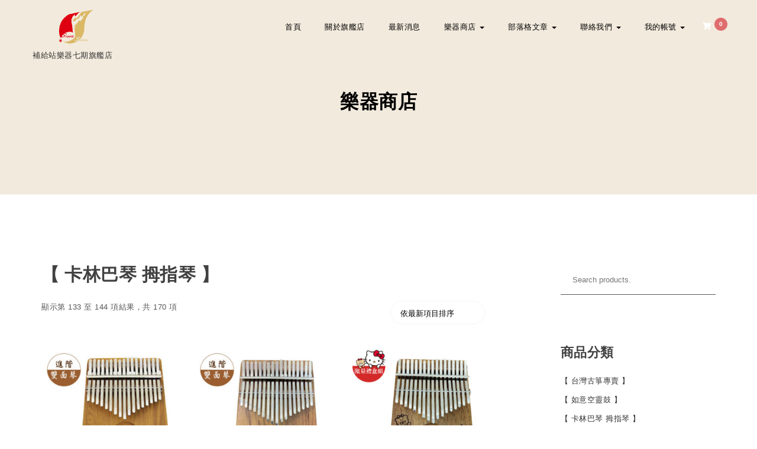

--- FILE ---
content_type: text/html; charset=UTF-8
request_url: https://supplymusic3.com/product-category/%E5%8D%A1%E6%9E%97%E5%B7%B4%E7%90%B4-%E6%8B%87%E6%8C%87%E7%90%B4/page/12/
body_size: 29965
content:
<!DOCTYPE html>
<html lang="zh-TW">
<head>
<meta charset="UTF-8">

<meta name="viewport" content="width=device-width, initial-scale=1">
<link rel="profile" href="http://gmpg.org/xfn/11">
<meta name='robots' content='index, follow, max-image-preview:large, max-snippet:-1, max-video-preview:-1' />
<script>window._wca = window._wca || [];</script>

	<!-- This site is optimized with the Yoast SEO plugin v22.8 - https://yoast.com/wordpress/plugins/seo/ -->
	<title>KALIMBA卡林巴琴 拇指琴 彙整 - 第 12 頁，總計 15 頁 - 補給站樂器七期旗艦店-Supply Station</title>
	<meta name="description" content="|卡林巴琴 拇指琴| KALIMBA卡林巴 是個班圖語，是「小樂器」的意思。起源於非洲，又稱鐵片琴。後來透過樂器學者Hugh Tracey精心改良，成為現今的卡林巴琴。因彈奏方式，由大拇指左右彈撥，故又稱「拇指琴」。音色空靈優美，猶如水晶音樂盒般的天使之音。全程台灣設計製造，品值值得信賴。" />
	<link rel="canonical" href="https://supplymusic3.com/product-category/卡林巴琴-拇指琴/page/12/" />
	<link rel="prev" href="https://supplymusic3.com/product-category/%e5%8d%a1%e6%9e%97%e5%b7%b4%e7%90%b4-%e6%8b%87%e6%8c%87%e7%90%b4/page/11/" />
	<link rel="next" href="https://supplymusic3.com/product-category/%e5%8d%a1%e6%9e%97%e5%b7%b4%e7%90%b4-%e6%8b%87%e6%8c%87%e7%90%b4/page/13/" />
	<meta property="og:locale" content="zh_TW" />
	<meta property="og:type" content="article" />
	<meta property="og:title" content="KALIMBA卡林巴琴 拇指琴 彙整 - 第 12 頁，總計 15 頁 - 補給站樂器七期旗艦店-Supply Station" />
	<meta property="og:description" content="|卡林巴琴 拇指琴| KALIMBA卡林巴 是個班圖語，是「小樂器」的意思。起源於非洲，又稱鐵片琴。後來透過樂器學者Hugh Tracey精心改良，成為現今的卡林巴琴。因彈奏方式，由大拇指左右彈撥，故又稱「拇指琴」。音色空靈優美，猶如水晶音樂盒般的天使之音。全程台灣設計製造，品值值得信賴。" />
	<meta property="og:url" content="https://supplymusic3.com/product-category/卡林巴琴-拇指琴/" />
	<meta property="og:site_name" content="補給站樂器七期旗艦店" />
	<meta name="twitter:card" content="summary_large_image" />
	<script type="application/ld+json" class="yoast-schema-graph">{"@context":"https://schema.org","@graph":[{"@type":"CollectionPage","@id":"https://supplymusic3.com/product-category/%e5%8d%a1%e6%9e%97%e5%b7%b4%e7%90%b4-%e6%8b%87%e6%8c%87%e7%90%b4/","url":"https://supplymusic3.com/product-category/%e5%8d%a1%e6%9e%97%e5%b7%b4%e7%90%b4-%e6%8b%87%e6%8c%87%e7%90%b4/page/12/","name":"KALIMBA卡林巴琴 拇指琴 彙整 - 第 12 頁，總計 15 頁 - 補給站樂器七期旗艦店-Supply Station","isPartOf":{"@id":"https://supplymusic3.com/#website"},"primaryImageOfPage":{"@id":"https://supplymusic3.com/product-category/%e5%8d%a1%e6%9e%97%e5%b7%b4%e7%90%b4-%e6%8b%87%e6%8c%87%e7%90%b4/page/12/#primaryimage"},"image":{"@id":"https://supplymusic3.com/product-category/%e5%8d%a1%e6%9e%97%e5%b7%b4%e7%90%b4-%e6%8b%87%e6%8c%87%e7%90%b4/page/12/#primaryimage"},"thumbnailUrl":"https://supplymusic3.com/wp-content/uploads/2019/10/雙面梢楠.jpg","description":"|卡林巴琴 拇指琴| KALIMBA卡林巴 是個班圖語，是「小樂器」的意思。起源於非洲，又稱鐵片琴。後來透過樂器學者Hugh Tracey精心改良，成為現今的卡林巴琴。因彈奏方式，由大拇指左右彈撥，故又稱「拇指琴」。音色空靈優美，猶如水晶音樂盒般的天使之音。全程台灣設計製造，品值值得信賴。","breadcrumb":{"@id":"https://supplymusic3.com/product-category/%e5%8d%a1%e6%9e%97%e5%b7%b4%e7%90%b4-%e6%8b%87%e6%8c%87%e7%90%b4/page/12/#breadcrumb"},"inLanguage":"zh-TW"},{"@type":"ImageObject","inLanguage":"zh-TW","@id":"https://supplymusic3.com/product-category/%e5%8d%a1%e6%9e%97%e5%b7%b4%e7%90%b4-%e6%8b%87%e6%8c%87%e7%90%b4/page/12/#primaryimage","url":"https://supplymusic3.com/wp-content/uploads/2019/10/雙面梢楠.jpg","contentUrl":"https://supplymusic3.com/wp-content/uploads/2019/10/雙面梢楠.jpg","width":500,"height":500,"caption":"雙面卡林巴琴-梢楠木(實木) 拇指琴"},{"@type":"BreadcrumbList","@id":"https://supplymusic3.com/product-category/%e5%8d%a1%e6%9e%97%e5%b7%b4%e7%90%b4-%e6%8b%87%e6%8c%87%e7%90%b4/page/12/#breadcrumb","itemListElement":[{"@type":"ListItem","position":1,"name":"首頁","item":"https://supplymusic3.com/"},{"@type":"ListItem","position":2,"name":"【 卡林巴琴 拇指琴 】"}]},{"@type":"WebSite","@id":"https://supplymusic3.com/#website","url":"https://supplymusic3.com/","name":"補給站樂器七期旗艦店","description":"補給站樂器七期旗艦店","publisher":{"@id":"https://supplymusic3.com/#organization"},"potentialAction":[{"@type":"SearchAction","target":{"@type":"EntryPoint","urlTemplate":"https://supplymusic3.com/?s={search_term_string}"},"query-input":"required name=search_term_string"}],"inLanguage":"zh-TW"},{"@type":"Organization","@id":"https://supplymusic3.com/#organization","name":"補給站樂器七期旗艦店","url":"https://supplymusic3.com/","logo":{"@type":"ImageObject","inLanguage":"zh-TW","@id":"https://supplymusic3.com/#/schema/logo/image/","url":"https://supplymusic3.com/wp-content/uploads/2019/04/supplymusic-LOGO.png","contentUrl":"https://supplymusic3.com/wp-content/uploads/2019/04/supplymusic-LOGO.png","width":512,"height":512,"caption":"補給站樂器七期旗艦店"},"image":{"@id":"https://supplymusic3.com/#/schema/logo/image/"}}]}</script>
	<!-- / Yoast SEO plugin. -->


<link rel='dns-prefetch' href='//static.addtoany.com' />
<link rel='dns-prefetch' href='//stats.wp.com' />
<link rel='dns-prefetch' href='//fonts.googleapis.com' />
<link rel='dns-prefetch' href='//c0.wp.com' />
<link rel='dns-prefetch' href='//widgets.wp.com' />
<link rel='dns-prefetch' href='//s0.wp.com' />
<link rel='dns-prefetch' href='//0.gravatar.com' />
<link rel='dns-prefetch' href='//1.gravatar.com' />
<link rel='dns-prefetch' href='//2.gravatar.com' />
<link rel='dns-prefetch' href='//jetpack.wordpress.com' />
<link rel='dns-prefetch' href='//public-api.wordpress.com' />
<link rel='dns-prefetch' href='//www.googletagmanager.com' />
<link rel="alternate" type="application/rss+xml" title="訂閱《補給站樂器七期旗艦店》&raquo; 資訊提供" href="https://supplymusic3.com/feed/" />
<link rel="alternate" type="application/rss+xml" title="訂閱《補給站樂器七期旗艦店》&raquo; 留言的資訊提供" href="https://supplymusic3.com/comments/feed/" />
<link rel="alternate" type="application/rss+xml" title="訂閱《補給站樂器七期旗艦店》&raquo; 分類〈【 卡林巴琴 拇指琴 】〉的資訊提供" href="https://supplymusic3.com/product-category/%e5%8d%a1%e6%9e%97%e5%b7%b4%e7%90%b4-%e6%8b%87%e6%8c%87%e7%90%b4/feed/" />
<script type="text/javascript">
/* <![CDATA[ */
window._wpemojiSettings = {"baseUrl":"https:\/\/s.w.org\/images\/core\/emoji\/15.0.3\/72x72\/","ext":".png","svgUrl":"https:\/\/s.w.org\/images\/core\/emoji\/15.0.3\/svg\/","svgExt":".svg","source":{"concatemoji":"https:\/\/supplymusic3.com\/wp-includes\/js\/wp-emoji-release.min.js?ver=6.5.4"}};
/*! This file is auto-generated */
!function(i,n){var o,s,e;function c(e){try{var t={supportTests:e,timestamp:(new Date).valueOf()};sessionStorage.setItem(o,JSON.stringify(t))}catch(e){}}function p(e,t,n){e.clearRect(0,0,e.canvas.width,e.canvas.height),e.fillText(t,0,0);var t=new Uint32Array(e.getImageData(0,0,e.canvas.width,e.canvas.height).data),r=(e.clearRect(0,0,e.canvas.width,e.canvas.height),e.fillText(n,0,0),new Uint32Array(e.getImageData(0,0,e.canvas.width,e.canvas.height).data));return t.every(function(e,t){return e===r[t]})}function u(e,t,n){switch(t){case"flag":return n(e,"\ud83c\udff3\ufe0f\u200d\u26a7\ufe0f","\ud83c\udff3\ufe0f\u200b\u26a7\ufe0f")?!1:!n(e,"\ud83c\uddfa\ud83c\uddf3","\ud83c\uddfa\u200b\ud83c\uddf3")&&!n(e,"\ud83c\udff4\udb40\udc67\udb40\udc62\udb40\udc65\udb40\udc6e\udb40\udc67\udb40\udc7f","\ud83c\udff4\u200b\udb40\udc67\u200b\udb40\udc62\u200b\udb40\udc65\u200b\udb40\udc6e\u200b\udb40\udc67\u200b\udb40\udc7f");case"emoji":return!n(e,"\ud83d\udc26\u200d\u2b1b","\ud83d\udc26\u200b\u2b1b")}return!1}function f(e,t,n){var r="undefined"!=typeof WorkerGlobalScope&&self instanceof WorkerGlobalScope?new OffscreenCanvas(300,150):i.createElement("canvas"),a=r.getContext("2d",{willReadFrequently:!0}),o=(a.textBaseline="top",a.font="600 32px Arial",{});return e.forEach(function(e){o[e]=t(a,e,n)}),o}function t(e){var t=i.createElement("script");t.src=e,t.defer=!0,i.head.appendChild(t)}"undefined"!=typeof Promise&&(o="wpEmojiSettingsSupports",s=["flag","emoji"],n.supports={everything:!0,everythingExceptFlag:!0},e=new Promise(function(e){i.addEventListener("DOMContentLoaded",e,{once:!0})}),new Promise(function(t){var n=function(){try{var e=JSON.parse(sessionStorage.getItem(o));if("object"==typeof e&&"number"==typeof e.timestamp&&(new Date).valueOf()<e.timestamp+604800&&"object"==typeof e.supportTests)return e.supportTests}catch(e){}return null}();if(!n){if("undefined"!=typeof Worker&&"undefined"!=typeof OffscreenCanvas&&"undefined"!=typeof URL&&URL.createObjectURL&&"undefined"!=typeof Blob)try{var e="postMessage("+f.toString()+"("+[JSON.stringify(s),u.toString(),p.toString()].join(",")+"));",r=new Blob([e],{type:"text/javascript"}),a=new Worker(URL.createObjectURL(r),{name:"wpTestEmojiSupports"});return void(a.onmessage=function(e){c(n=e.data),a.terminate(),t(n)})}catch(e){}c(n=f(s,u,p))}t(n)}).then(function(e){for(var t in e)n.supports[t]=e[t],n.supports.everything=n.supports.everything&&n.supports[t],"flag"!==t&&(n.supports.everythingExceptFlag=n.supports.everythingExceptFlag&&n.supports[t]);n.supports.everythingExceptFlag=n.supports.everythingExceptFlag&&!n.supports.flag,n.DOMReady=!1,n.readyCallback=function(){n.DOMReady=!0}}).then(function(){return e}).then(function(){var e;n.supports.everything||(n.readyCallback(),(e=n.source||{}).concatemoji?t(e.concatemoji):e.wpemoji&&e.twemoji&&(t(e.twemoji),t(e.wpemoji)))}))}((window,document),window._wpemojiSettings);
/* ]]> */
</script>
<style id='wp-emoji-styles-inline-css' type='text/css'>

	img.wp-smiley, img.emoji {
		display: inline !important;
		border: none !important;
		box-shadow: none !important;
		height: 1em !important;
		width: 1em !important;
		margin: 0 0.07em !important;
		vertical-align: -0.1em !important;
		background: none !important;
		padding: 0 !important;
	}
</style>
<link rel='stylesheet' id='wp-block-library-css' href='https://c0.wp.com/c/6.5.4/wp-includes/css/dist/block-library/style.min.css' type='text/css' media='all' />
<style id='wp-block-library-inline-css' type='text/css'>
.has-text-align-justify{text-align:justify;}
</style>
<link rel='stylesheet' id='mediaelement-css' href='https://c0.wp.com/c/6.5.4/wp-includes/js/mediaelement/mediaelementplayer-legacy.min.css' type='text/css' media='all' />
<link rel='stylesheet' id='wp-mediaelement-css' href='https://c0.wp.com/c/6.5.4/wp-includes/js/mediaelement/wp-mediaelement.min.css' type='text/css' media='all' />
<style id='jetpack-sharing-buttons-style-inline-css' type='text/css'>
.jetpack-sharing-buttons__services-list{display:flex;flex-direction:row;flex-wrap:wrap;gap:0;list-style-type:none;margin:5px;padding:0}.jetpack-sharing-buttons__services-list.has-small-icon-size{font-size:12px}.jetpack-sharing-buttons__services-list.has-normal-icon-size{font-size:16px}.jetpack-sharing-buttons__services-list.has-large-icon-size{font-size:24px}.jetpack-sharing-buttons__services-list.has-huge-icon-size{font-size:36px}@media print{.jetpack-sharing-buttons__services-list{display:none!important}}.editor-styles-wrapper .wp-block-jetpack-sharing-buttons{gap:0;padding-inline-start:0}ul.jetpack-sharing-buttons__services-list.has-background{padding:1.25em 2.375em}
</style>
<style id='classic-theme-styles-inline-css' type='text/css'>
/*! This file is auto-generated */
.wp-block-button__link{color:#fff;background-color:#32373c;border-radius:9999px;box-shadow:none;text-decoration:none;padding:calc(.667em + 2px) calc(1.333em + 2px);font-size:1.125em}.wp-block-file__button{background:#32373c;color:#fff;text-decoration:none}
</style>
<style id='global-styles-inline-css' type='text/css'>
body{--wp--preset--color--black: #000000;--wp--preset--color--cyan-bluish-gray: #abb8c3;--wp--preset--color--white: #ffffff;--wp--preset--color--pale-pink: #f78da7;--wp--preset--color--vivid-red: #cf2e2e;--wp--preset--color--luminous-vivid-orange: #ff6900;--wp--preset--color--luminous-vivid-amber: #fcb900;--wp--preset--color--light-green-cyan: #7bdcb5;--wp--preset--color--vivid-green-cyan: #00d084;--wp--preset--color--pale-cyan-blue: #8ed1fc;--wp--preset--color--vivid-cyan-blue: #0693e3;--wp--preset--color--vivid-purple: #9b51e0;--wp--preset--gradient--vivid-cyan-blue-to-vivid-purple: linear-gradient(135deg,rgba(6,147,227,1) 0%,rgb(155,81,224) 100%);--wp--preset--gradient--light-green-cyan-to-vivid-green-cyan: linear-gradient(135deg,rgb(122,220,180) 0%,rgb(0,208,130) 100%);--wp--preset--gradient--luminous-vivid-amber-to-luminous-vivid-orange: linear-gradient(135deg,rgba(252,185,0,1) 0%,rgba(255,105,0,1) 100%);--wp--preset--gradient--luminous-vivid-orange-to-vivid-red: linear-gradient(135deg,rgba(255,105,0,1) 0%,rgb(207,46,46) 100%);--wp--preset--gradient--very-light-gray-to-cyan-bluish-gray: linear-gradient(135deg,rgb(238,238,238) 0%,rgb(169,184,195) 100%);--wp--preset--gradient--cool-to-warm-spectrum: linear-gradient(135deg,rgb(74,234,220) 0%,rgb(151,120,209) 20%,rgb(207,42,186) 40%,rgb(238,44,130) 60%,rgb(251,105,98) 80%,rgb(254,248,76) 100%);--wp--preset--gradient--blush-light-purple: linear-gradient(135deg,rgb(255,206,236) 0%,rgb(152,150,240) 100%);--wp--preset--gradient--blush-bordeaux: linear-gradient(135deg,rgb(254,205,165) 0%,rgb(254,45,45) 50%,rgb(107,0,62) 100%);--wp--preset--gradient--luminous-dusk: linear-gradient(135deg,rgb(255,203,112) 0%,rgb(199,81,192) 50%,rgb(65,88,208) 100%);--wp--preset--gradient--pale-ocean: linear-gradient(135deg,rgb(255,245,203) 0%,rgb(182,227,212) 50%,rgb(51,167,181) 100%);--wp--preset--gradient--electric-grass: linear-gradient(135deg,rgb(202,248,128) 0%,rgb(113,206,126) 100%);--wp--preset--gradient--midnight: linear-gradient(135deg,rgb(2,3,129) 0%,rgb(40,116,252) 100%);--wp--preset--font-size--small: 13px;--wp--preset--font-size--medium: 20px;--wp--preset--font-size--large: 36px;--wp--preset--font-size--x-large: 42px;--wp--preset--font-family--inter: "Inter", sans-serif;--wp--preset--font-family--cardo: Cardo;--wp--preset--spacing--20: 0.44rem;--wp--preset--spacing--30: 0.67rem;--wp--preset--spacing--40: 1rem;--wp--preset--spacing--50: 1.5rem;--wp--preset--spacing--60: 2.25rem;--wp--preset--spacing--70: 3.38rem;--wp--preset--spacing--80: 5.06rem;--wp--preset--shadow--natural: 6px 6px 9px rgba(0, 0, 0, 0.2);--wp--preset--shadow--deep: 12px 12px 50px rgba(0, 0, 0, 0.4);--wp--preset--shadow--sharp: 6px 6px 0px rgba(0, 0, 0, 0.2);--wp--preset--shadow--outlined: 6px 6px 0px -3px rgba(255, 255, 255, 1), 6px 6px rgba(0, 0, 0, 1);--wp--preset--shadow--crisp: 6px 6px 0px rgba(0, 0, 0, 1);}:where(.is-layout-flex){gap: 0.5em;}:where(.is-layout-grid){gap: 0.5em;}body .is-layout-flex{display: flex;}body .is-layout-flex{flex-wrap: wrap;align-items: center;}body .is-layout-flex > *{margin: 0;}body .is-layout-grid{display: grid;}body .is-layout-grid > *{margin: 0;}:where(.wp-block-columns.is-layout-flex){gap: 2em;}:where(.wp-block-columns.is-layout-grid){gap: 2em;}:where(.wp-block-post-template.is-layout-flex){gap: 1.25em;}:where(.wp-block-post-template.is-layout-grid){gap: 1.25em;}.has-black-color{color: var(--wp--preset--color--black) !important;}.has-cyan-bluish-gray-color{color: var(--wp--preset--color--cyan-bluish-gray) !important;}.has-white-color{color: var(--wp--preset--color--white) !important;}.has-pale-pink-color{color: var(--wp--preset--color--pale-pink) !important;}.has-vivid-red-color{color: var(--wp--preset--color--vivid-red) !important;}.has-luminous-vivid-orange-color{color: var(--wp--preset--color--luminous-vivid-orange) !important;}.has-luminous-vivid-amber-color{color: var(--wp--preset--color--luminous-vivid-amber) !important;}.has-light-green-cyan-color{color: var(--wp--preset--color--light-green-cyan) !important;}.has-vivid-green-cyan-color{color: var(--wp--preset--color--vivid-green-cyan) !important;}.has-pale-cyan-blue-color{color: var(--wp--preset--color--pale-cyan-blue) !important;}.has-vivid-cyan-blue-color{color: var(--wp--preset--color--vivid-cyan-blue) !important;}.has-vivid-purple-color{color: var(--wp--preset--color--vivid-purple) !important;}.has-black-background-color{background-color: var(--wp--preset--color--black) !important;}.has-cyan-bluish-gray-background-color{background-color: var(--wp--preset--color--cyan-bluish-gray) !important;}.has-white-background-color{background-color: var(--wp--preset--color--white) !important;}.has-pale-pink-background-color{background-color: var(--wp--preset--color--pale-pink) !important;}.has-vivid-red-background-color{background-color: var(--wp--preset--color--vivid-red) !important;}.has-luminous-vivid-orange-background-color{background-color: var(--wp--preset--color--luminous-vivid-orange) !important;}.has-luminous-vivid-amber-background-color{background-color: var(--wp--preset--color--luminous-vivid-amber) !important;}.has-light-green-cyan-background-color{background-color: var(--wp--preset--color--light-green-cyan) !important;}.has-vivid-green-cyan-background-color{background-color: var(--wp--preset--color--vivid-green-cyan) !important;}.has-pale-cyan-blue-background-color{background-color: var(--wp--preset--color--pale-cyan-blue) !important;}.has-vivid-cyan-blue-background-color{background-color: var(--wp--preset--color--vivid-cyan-blue) !important;}.has-vivid-purple-background-color{background-color: var(--wp--preset--color--vivid-purple) !important;}.has-black-border-color{border-color: var(--wp--preset--color--black) !important;}.has-cyan-bluish-gray-border-color{border-color: var(--wp--preset--color--cyan-bluish-gray) !important;}.has-white-border-color{border-color: var(--wp--preset--color--white) !important;}.has-pale-pink-border-color{border-color: var(--wp--preset--color--pale-pink) !important;}.has-vivid-red-border-color{border-color: var(--wp--preset--color--vivid-red) !important;}.has-luminous-vivid-orange-border-color{border-color: var(--wp--preset--color--luminous-vivid-orange) !important;}.has-luminous-vivid-amber-border-color{border-color: var(--wp--preset--color--luminous-vivid-amber) !important;}.has-light-green-cyan-border-color{border-color: var(--wp--preset--color--light-green-cyan) !important;}.has-vivid-green-cyan-border-color{border-color: var(--wp--preset--color--vivid-green-cyan) !important;}.has-pale-cyan-blue-border-color{border-color: var(--wp--preset--color--pale-cyan-blue) !important;}.has-vivid-cyan-blue-border-color{border-color: var(--wp--preset--color--vivid-cyan-blue) !important;}.has-vivid-purple-border-color{border-color: var(--wp--preset--color--vivid-purple) !important;}.has-vivid-cyan-blue-to-vivid-purple-gradient-background{background: var(--wp--preset--gradient--vivid-cyan-blue-to-vivid-purple) !important;}.has-light-green-cyan-to-vivid-green-cyan-gradient-background{background: var(--wp--preset--gradient--light-green-cyan-to-vivid-green-cyan) !important;}.has-luminous-vivid-amber-to-luminous-vivid-orange-gradient-background{background: var(--wp--preset--gradient--luminous-vivid-amber-to-luminous-vivid-orange) !important;}.has-luminous-vivid-orange-to-vivid-red-gradient-background{background: var(--wp--preset--gradient--luminous-vivid-orange-to-vivid-red) !important;}.has-very-light-gray-to-cyan-bluish-gray-gradient-background{background: var(--wp--preset--gradient--very-light-gray-to-cyan-bluish-gray) !important;}.has-cool-to-warm-spectrum-gradient-background{background: var(--wp--preset--gradient--cool-to-warm-spectrum) !important;}.has-blush-light-purple-gradient-background{background: var(--wp--preset--gradient--blush-light-purple) !important;}.has-blush-bordeaux-gradient-background{background: var(--wp--preset--gradient--blush-bordeaux) !important;}.has-luminous-dusk-gradient-background{background: var(--wp--preset--gradient--luminous-dusk) !important;}.has-pale-ocean-gradient-background{background: var(--wp--preset--gradient--pale-ocean) !important;}.has-electric-grass-gradient-background{background: var(--wp--preset--gradient--electric-grass) !important;}.has-midnight-gradient-background{background: var(--wp--preset--gradient--midnight) !important;}.has-small-font-size{font-size: var(--wp--preset--font-size--small) !important;}.has-medium-font-size{font-size: var(--wp--preset--font-size--medium) !important;}.has-large-font-size{font-size: var(--wp--preset--font-size--large) !important;}.has-x-large-font-size{font-size: var(--wp--preset--font-size--x-large) !important;}
.wp-block-navigation a:where(:not(.wp-element-button)){color: inherit;}
:where(.wp-block-post-template.is-layout-flex){gap: 1.25em;}:where(.wp-block-post-template.is-layout-grid){gap: 1.25em;}
:where(.wp-block-columns.is-layout-flex){gap: 2em;}:where(.wp-block-columns.is-layout-grid){gap: 2em;}
.wp-block-pullquote{font-size: 1.5em;line-height: 1.6;}
</style>
<link rel='stylesheet' id='woocommerce-layout-css' href='https://c0.wp.com/p/woocommerce/9.3.3/assets/css/woocommerce-layout.css' type='text/css' media='all' />
<style id='woocommerce-layout-inline-css' type='text/css'>

	.infinite-scroll .woocommerce-pagination {
		display: none;
	}
</style>
<link rel='stylesheet' id='woocommerce-smallscreen-css' href='https://c0.wp.com/p/woocommerce/9.3.3/assets/css/woocommerce-smallscreen.css' type='text/css' media='only screen and (max-width: 768px)' />
<link rel='stylesheet' id='woocommerce-general-css' href='https://c0.wp.com/p/woocommerce/9.3.3/assets/css/woocommerce.css' type='text/css' media='all' />
<style id='woocommerce-inline-inline-css' type='text/css'>
.woocommerce form .form-row .required { visibility: visible; }
</style>
<link rel='stylesheet' id='woobt-frontend-css' href='https://supplymusic3.com/wp-content/plugins/woo-bought-together/assets/css/frontend.css?ver=7.2.0' type='text/css' media='all' />
<link rel='stylesheet' id='style-css' href='https://supplymusic3.com/wp-content/themes/krystal-shop/style.css?ver=1.2.2' type='text/css' media='all' />
<link rel='stylesheet' id='bootstrap-css' href='https://supplymusic3.com/wp-content/themes/krystal/css/compressed/bootstrap.min.css?ver=3.3.7' type='text/css' media='all' />
<link rel='stylesheet' id='fontawesome-css' href='https://supplymusic3.com/wp-content/themes/krystal/css/compressed/fontawesome.min.css?ver=5.10.1' type='text/css' media='all' />
<link rel='stylesheet' id='magnific-popup-css' href='https://supplymusic3.com/wp-content/themes/krystal/css/compressed/magnific-popup.min.css?ver=1.1.0' type='text/css' media='all' />
<link rel='stylesheet' id='krystal-style-css' href='https://supplymusic3.com/wp-content/themes/krystal/css/compressed/krystal-style.min.css?ver=1.2.2' type='text/css' media='all' />
<link rel='stylesheet' id='m-customscrollbar-css-css' href='https://supplymusic3.com/wp-content/themes/krystal/css/compressed/jquery.mCustomScrollbar.min.css?ver=1.0' type='text/css' media='all' />
<link rel='preload' as='font' type='font/woff2' crossorigin='anonymous' id='preload-webfont-fa-regular-css' href='https://supplymusic3.com/wp-content/themes/krystal/webfonts/fa-regular-400.woff2'  />
<link rel='preload' as='font' type='font/woff2' crossorigin='anonymous' id='preload-webfont-fa-brands-css' href='https://supplymusic3.com/wp-content/themes/krystal/webfonts/fa-brands-400.woff2'  />
<link rel='preload' as='font' type='font/woff2' crossorigin='anonymous' id='preload-webfont-fa-solid-css' href='https://supplymusic3.com/wp-content/themes/krystal/webfonts/fa-solid-900.woff2'  />
<link rel='preload' as='style' crossorigin='anonymous' id='preload-poppins-google-font-css' href='https://fonts.googleapis.com/css?family=Poppins:300,400,700,900&#038;display=swap'  />
<link rel='stylesheet' id='krystal-shop-load-style-css' href='https://supplymusic3.com/wp-content/themes/krystal-shop/style.min.css?ver=1.2.2' type='text/css' media='screen' />
<link rel='stylesheet' id='krystal-shop-woocommerce-css' href='https://supplymusic3.com/wp-content/themes/krystal-shop/css/woocommerce-style.min.css?ver=1.2.2' type='text/css' media='screen' />
<link rel='stylesheet' id='krystal-shop-google-font-css' href='https://fonts.googleapis.com/css?family=Poiret+One%3A400&#038;ver=1.0' type='text/css' media='all' />
<link rel='stylesheet' id='yith_wapo_front-css' href='https://supplymusic3.com/wp-content/plugins/yith-woocommerce-product-add-ons/assets/css/front.css?ver=4.10.0' type='text/css' media='all' />
<style id='yith_wapo_front-inline-css' type='text/css'>
:root{--yith-wapo-required-option-color:#AF2323;--yith-wapo-checkbox-style:5px;--yith-wapo-color-swatch-style:2px;--yith-wapo-label-font-size:16px;--yith-wapo-description-font-size:12px;--yith-wapo-color-swatch-size:40px;--yith-wapo-block-padding:px px px px ;--yith-wapo-block-background-color:#ffffff;--yith-wapo-accent-color-color:#03bfac;--yith-wapo-form-border-color-color:#7a7a7a;--yith-wapo-price-box-colors-text:#474747;--yith-wapo-price-box-colors-background:#ffffff;--yith-wapo-uploads-file-colors-background:#f3f3f3;--yith-wapo-uploads-file-colors-border:#c4c4c4;--yith-wapo-tooltip-colors-text:#ffffff;--yith-wapo-tooltip-colors-background:#03bfac;}
</style>
<link rel='stylesheet' id='dashicons-css' href='https://c0.wp.com/c/6.5.4/wp-includes/css/dashicons.min.css' type='text/css' media='all' />
<style id='dashicons-inline-css' type='text/css'>
[data-font="Dashicons"]:before {font-family: 'Dashicons' !important;content: attr(data-icon) !important;speak: none !important;font-weight: normal !important;font-variant: normal !important;text-transform: none !important;line-height: 1 !important;font-style: normal !important;-webkit-font-smoothing: antialiased !important;-moz-osx-font-smoothing: grayscale !important;}
</style>
<link rel='stylesheet' id='yith-plugin-fw-icon-font-css' href='https://supplymusic3.com/wp-content/plugins/yith-woocommerce-product-add-ons/plugin-fw/assets/css/yith-icon.css?ver=4.5.8' type='text/css' media='all' />
<link rel='stylesheet' id='wp-color-picker-css' href='https://c0.wp.com/c/6.5.4/wp-admin/css/color-picker.min.css' type='text/css' media='all' />
<link rel='stylesheet' id='addtoany-css' href='https://supplymusic3.com/wp-content/plugins/add-to-any/addtoany.min.css?ver=1.16' type='text/css' media='all' />
<link rel='stylesheet' id='elementor-frontend-css' href='https://supplymusic3.com/wp-content/plugins/elementor/assets/css/frontend.min.css?ver=3.21.8' type='text/css' media='all' />
<link rel='stylesheet' id='eael-general-css' href='https://supplymusic3.com/wp-content/plugins/essential-addons-for-elementor-lite/assets/front-end/css/view/general.min.css?ver=5.9.23' type='text/css' media='all' />
<link rel='stylesheet' id='jetpack_css-css' href='https://c0.wp.com/p/jetpack/13.5.1/css/jetpack.css' type='text/css' media='all' />
<script type="text/template" id="tmpl-variation-template">
	<div class="woocommerce-variation-description">{{{ data.variation.variation_description }}}</div>
	<div class="woocommerce-variation-price">{{{ data.variation.price_html }}}</div>
	<div class="woocommerce-variation-availability">{{{ data.variation.availability_html }}}</div>
</script>
<script type="text/template" id="tmpl-unavailable-variation-template">
	<p role="alert">抱歉，此商品已下架，請選擇不同的組合</p>
</script>
<script type="text/javascript" src="https://c0.wp.com/c/6.5.4/wp-includes/js/jquery/jquery.min.js" id="jquery-core-js"></script>
<script type="text/javascript" src="https://c0.wp.com/c/6.5.4/wp-includes/js/jquery/jquery-migrate.min.js" id="jquery-migrate-js"></script>
<script type="text/javascript" src="https://supplymusic3.com/wp-content/plugins/miniorange-login-openid/includes/js/mo_openid_jquery.cookie.min.js?ver=6.5.4" id="js-cookie-script-js"></script>
<script type="text/javascript" src="https://supplymusic3.com/wp-content/plugins/miniorange-login-openid/includes/js/mo-openid-social_login.js?ver=6.5.4" id="mo-social-login-script-js"></script>
<script type="text/javascript" id="addtoany-core-js-before">
/* <![CDATA[ */
window.a2a_config=window.a2a_config||{};a2a_config.callbacks=[];a2a_config.overlays=[];a2a_config.templates={};a2a_localize = {
	Share: "分享",
	Save: "儲存",
	Subscribe: "訂閱",
	Email: "電子郵件",
	Bookmark: "書籤",
	ShowAll: "全部顯示",
	ShowLess: "顯示較少",
	FindServices: "尋找服務",
	FindAnyServiceToAddTo: "立即尋找想要新增的服務",
	PoweredBy: "開發團隊:",
	ShareViaEmail: "透過電子郵件分享",
	SubscribeViaEmail: "透過電子郵件訂閱",
	BookmarkInYourBrowser: "在瀏覽器中加入書籤",
	BookmarkInstructions: "按下 Ctrl+D 或 \u2318+D 將這個頁面加入書籤",
	AddToYourFavorites: "新增至 [我的最愛]",
	SendFromWebOrProgram: "透過任何電子郵件地址或電子郵件程式傳送",
	EmailProgram: "電子郵件程式",
	More: "進一步了解...",
	ThanksForSharing: "感謝分享！",
	ThanksForFollowing: "感謝追蹤！"
};
/* ]]> */
</script>
<script type="text/javascript" async src="https://static.addtoany.com/menu/page.js" id="addtoany-core-js"></script>
<script type="text/javascript" async src="https://supplymusic3.com/wp-content/plugins/add-to-any/addtoany.min.js?ver=1.1" id="addtoany-jquery-js"></script>
<script type="text/javascript" src="https://c0.wp.com/p/woocommerce/9.3.3/assets/js/jquery-blockui/jquery.blockUI.min.js" id="jquery-blockui-js" data-wp-strategy="defer"></script>
<script type="text/javascript" id="wc-add-to-cart-js-extra">
/* <![CDATA[ */
var wc_add_to_cart_params = {"ajax_url":"\/wp-admin\/admin-ajax.php","wc_ajax_url":"\/?wc-ajax=%%endpoint%%","i18n_view_cart":"\u67e5\u770b\u8cfc\u7269\u8eca","cart_url":"https:\/\/supplymusic3.com\/cart\/","is_cart":"","cart_redirect_after_add":"no"};
/* ]]> */
</script>
<script type="text/javascript" src="https://c0.wp.com/p/woocommerce/9.3.3/assets/js/frontend/add-to-cart.min.js" id="wc-add-to-cart-js" defer="defer" data-wp-strategy="defer"></script>
<script type="text/javascript" src="https://c0.wp.com/p/woocommerce/9.3.3/assets/js/js-cookie/js.cookie.min.js" id="js-cookie-js" defer="defer" data-wp-strategy="defer"></script>
<script type="text/javascript" id="woocommerce-js-extra">
/* <![CDATA[ */
var woocommerce_params = {"ajax_url":"\/wp-admin\/admin-ajax.php","wc_ajax_url":"\/?wc-ajax=%%endpoint%%"};
/* ]]> */
</script>
<script type="text/javascript" src="https://c0.wp.com/p/woocommerce/9.3.3/assets/js/frontend/woocommerce.min.js" id="woocommerce-js" defer="defer" data-wp-strategy="defer"></script>
<script type="text/javascript" src="https://stats.wp.com/s-202548.js" id="woocommerce-analytics-js" defer="defer" data-wp-strategy="defer"></script>
<!--[if lt IE 9]>
<script type="text/javascript" src="https://supplymusic3.com/wp-content/themes/krystal/js/compressed/html5shiv.min.js?ver=3.7.3" id="html5shiv-js"></script>
<![endif]-->
<!--[if lt IE 9]>
<script type="text/javascript" src="https://supplymusic3.com/wp-content/themes/krystal/js/compressed/respond.min.js?ver=6.5.4" id="respond-js"></script>
<![endif]-->
<script type="text/javascript" src="https://c0.wp.com/c/6.5.4/wp-includes/js/underscore.min.js" id="underscore-js"></script>
<script type="text/javascript" id="wp-util-js-extra">
/* <![CDATA[ */
var _wpUtilSettings = {"ajax":{"url":"\/wp-admin\/admin-ajax.php"}};
/* ]]> */
</script>
<script type="text/javascript" src="https://c0.wp.com/c/6.5.4/wp-includes/js/wp-util.min.js" id="wp-util-js"></script>
<link rel="https://api.w.org/" href="https://supplymusic3.com/wp-json/" /><link rel="alternate" type="application/json" href="https://supplymusic3.com/wp-json/wp/v2/product_cat/34" /><link rel="EditURI" type="application/rsd+xml" title="RSD" href="https://supplymusic3.com/xmlrpc.php?rsd" />
<meta name="generator" content="WordPress 6.5.4" />
<meta name="generator" content="WooCommerce 9.3.3" />

		<!-- GA Google Analytics @ https://m0n.co/ga -->
		<script async src="https://www.googletagmanager.com/gtag/js?id=G-PX4EWK3J6E"></script>
		<script>
			window.dataLayer = window.dataLayer || [];
			function gtag(){dataLayer.push(arguments);}
			gtag('js', new Date());
			gtag('config', 'G-PX4EWK3J6E');
		</script>

	<meta name="generator" content="Site Kit by Google 1.166.0" />	<style>img#wpstats{display:none}</style>
		<!-- Google site verification - Google for WooCommerce -->
<meta name="google-site-verification" content="mVpYbtuKHF-mf-ZEfjF61LefEe24osRB6lsj9pFR9RI" />
  <style type="text/css" id="krystal-dynamic-style">
     .wp-block-cover.alignwide, .wp-block-columns.alignwide, .wc-block-grid__products, .wp-block-cover-image .wp-block-cover__inner-container, .wp-block-cover .wp-block-cover__inner-container{padding:0 15px}footer h4.widget-title{margin-bottom:20px !important}a{color:#313131;vertical-align:top}a:hover{color:#ca3e47}h1,h2,h3,h4,h5,h6{color:#414141}h1:hover, h2:hover, h3:hover, h4:hover, h5:hover, h6:hover{color:#ca3e47}button.trans:hover, button.trans:focus, button.trans:active{background:#414141 !important;color:#fff !important}#commentform input[type=submit]:hover, #commentform input[type=submit]:focus{background:#414141 !important;border:1px solid #414141 !important;color:#fff !important;transition:all 0.3s ease-in-out}a.trans:hover, a.trans:focus{background:#414141 !important;border:1px solid #414141 !important;color:#fff !important;transition:all 0.3s ease-in-out}.slide-bg-section .read-more a:hover, .slide-bg-section .read-more a:focus, .slider-buttons a:hover, .slider-buttons a:focus{background:#414141 !important;border:1px solid #414141 !important;color:#fff !important;transition:all 0.3s ease-in-out}.btn-default{background:#ca3e47 !important;border:1px solid #ca3e47 !important}.btn-default:hover, .btn-default:focus{background:#ca3e47 !important}.slider-buttons a .btn-default{background:none !important}.pagination .nav-links .current{background:#313131 !important}.isotope #filter li.selected a, .isotope #filter li a:hover{color:#313131 !important}[class^='imghvr-fold']:after, [class^='imghvr-fold']:before, [class*=' imghvr-fold']:after, [class*=' imghvr-fold']:before{background-color:#444444 !important}[class^='imghvr-'] figcaption, [class*=' imghvr-'] figcaption{background-color:#444444 !important}footer#footer{background:#f7f7f7;color:#000000}footer h4{color:#000000}footer#footer a, footer#footer a:hover{color:#b20808}.section-title.page-title{padding-top:150px;padding-bottom:125px}header.style-2 #krystal-main-menu-wrapper .nav>li>a, header.style-2 .site-title a, header.style-2 .site-title a:hover, header.style-2 .site-title a:focus, header.style-2 .site-title a:visited, header.style-2 p.site-description, header.style-2 .navbar-toggle{color:#313131}header.menu-wrapper.fixed nav ul li a, header.menu-wrapper.style-2.fixed nav ul li a{color:#555}#krystal-main-menu-wrapper li.menu-button > a{background-color:#ca3e47;color:#ffffff !important}#krystal-main-menu-wrapper li.menu-button > a:active:not(#krystal-main-menu-wrapper li.menu-button a), #krystal-main-menu-wrapper li.menu-button > a:hover:not(#krystal-main-menu-wrapper li.menu-button a){background-color:#ca3e47;color:#ffffff !important}header.menu-wrapper.fixed nav ul li.menu-button a, header.menu-wrapper.style-2.fixed nav ul li.menu-button a{color:#ffffff !important;background:#ca3e47}.slide-bg-section h2, .slide-bg-section, .slide-bg-section .read-more a{color:#ffffff !important}.slide-bg-section .read-more a, .scroll-down .mouse{border:1px solid #ffffff !important}.scroll-down .mouse > *{background:#ffffff !important}.section-title h1{color:#000000}.page-title span, .page-title span a, .page-title #breadcrumbs, .page-title #breadcrumbs a{color:#000000}.page-title .breadcrumbs li:after{content:">";display:inline-block;color:#000000}form.wpcf7-form input, form.wpcf7-form textarea, form.wpcf7-form radio, form.wpcf7-form checkbox, form.wpcf7-form select{background:transparent;border:none;border-bottom:1px solid #313131;color:#313131}form.wpcf7-form select{padding-left:20px;margin-top:20px}form.wpcf7-form input::placeholder, form.wpcf7-form textarea::placeholder{color:#313131}form.wpcf7-form input[type="submit"]{color:#313131;background:none;border:1px solid #313131 !important}form.wpcf7-form input[type="submit"]:hover, form.wpcf7-form input[type="submit"]:focus{background:#ca3e47 !important;color:#fff;border:1px solid #ca3e47 !important}form.wpcf7-form label{color:#313131}header.style-1.fixed #krystal-main-menu-wrapper li.menu-button > a, header.style-2.fixed #krystal-main-menu-wrapper li.menu-button > a{color:#ffffff !important;background:#5b9dd9 !important}.elementor-editor-active header.style-1.menu-wrapper.fixed, .elementor-editor-active header.style-2.menu-wrapper.fixed{display:none}@media (min-width:992px){.dropdown-menu > li:hover, .dropdown-menu .dropdown-menu > li:hover{background:#ca3e47 !important;border-top-left-radius:4px;border-top-right-radius:4px}.dropdown-menu > .active > a:hover, .dropdown-menu > .active > a:focus{background:#ca3e47 !important}}@media (max-width:767px){#krystal-main-menu-wrapper li.menu-button > a, header.style-1 #krystal-main-menu-wrapper li.menu-button > a, header.style-2 #krystal-main-menu-wrapper li.menu-button > a{color:#ffffff !important;background:#5b9dd9 !important}}@media (max-width:767px){.has-blocks h1:not(h1.site-title):not(.blog h1):not(.single h1):not(.archive h1):not(.wp-block-cover__inner-container h1), .has-blocks h2:not(.blog h2):not(.single h2):not(.archive h2):not(.wp-block-cover__inner-container h2), .has-blocks h3:not(.blog h3):not(.single h3):not(.archive h3):not(.wp-block-cover__inner-container h3), .has-blocks h4:not(.blog h4):not(.single h4):not(.archive h4):not(.wp-block-cover__inner-container h4), .has-blocks h5:not(.blog h5):not(.single h5):not(.archive h5):not(.wp-block-cover__inner-container h5), .has-blocks h6:not(.blog h6):not(.single h6):not(.archive h6):not(.wp-block-cover__inner-container h6), .has-blocks p:not(blockquote p):not(.container p), .has-blocks blockquote, .has-blocks .wp-block-columns, .has-blocks table, .has-blocks dl, .has-blocks ul:not(ul.md-cart-menu), .has-blocks ol, .has-blocks address, .has-blocks pre, .has-blocks .wp-block-cover.alignwide, .has-blocks .wp-block-columns.alignwide, .has-blocks .wc-block-grid__products, .has-blocks .wp-block-cover-image .wp-block-cover__inner-container, .has-blocks .wp-block-cover .wp-block-cover__inner-container{padding-left:15px;padding-right:15px}.has-blocks figure.alignleft > p{padding-left:15px;padding-right:15px}}@media (min-width:768px){.has-blocks h1:not(h1.site-title):not(.blog h1):not(.single h1):not(.archive h1):not(.wp-block-cover__inner-container h1), .has-blocks h2:not(.blog h2):not(.single h2):not(.archive h2):not(.wp-block-cover__inner-container h2), .has-blocks h3:not(.blog h3):not(.single h3):not(.archive h3):not(.wp-block-cover__inner-container h3), .has-blocks h4:not(.blog h4):not(.single h4):not(.archive h4):not(.wp-block-cover__inner-container h4), .has-blocks h5:not(.blog h5):not(.single h5):not(.archive h5):not(.wp-block-cover__inner-container h5), .has-blocks h6:not(.blog h6):not(.single h6):not(.archive h6):not(.wp-block-cover__inner-container h6), .has-blocks p:not(blockquote p):not(.container p), .has-blocks blockquote, .has-blocks .wp-block-columns, .has-blocks table, .has-blocks dl, .has-blocks ul:not(ul.md-cart-menu), .has-blocks ol, .has-blocks address, .has-blocks pre, .has-blocks .wp-block-cover.alignwide, .has-blocks .wp-block-columns.alignwide, .has-blocks .wc-block-grid__products, .has-blocks .wp-block-cover-image .wp-block-cover__inner-container, .has-blocks .wp-block-cover .wp-block-cover__inner-container{max-width:750px;margin:0 auto}.has-blocks figure.alignleft > p{width:750px}}@media (min-width:992px){.has-blocks h1:not(h1.site-title):not(.blog h1):not(.single h1):not(.archive h1):not(.wp-block-cover__inner-container h1), .has-blocks h2:not(.blog h2):not(.single h2):not(.archive h2):not(.wp-block-cover__inner-container h2), .has-blocks h3:not(.blog h3):not(.single h3):not(.archive h3):not(.wp-block-cover__inner-container h3), .has-blocks h4:not(.blog h4):not(.single h4):not(.archive h4):not(.wp-block-cover__inner-container h4), .has-blocks h5:not(.blog h5):not(.single h5):not(.archive h5):not(.wp-block-cover__inner-container h5), .has-blocks h6:not(.blog h6):not(.single h6):not(.archive h6):not(.wp-block-cover__inner-container h6), .has-blocks p:not(blockquote p):not(.container p), .has-blocks blockquote, .has-blocks .wp-block-columns, .has-blocks table, .has-blocks dl, .has-blocks ul:not(ul.md-cart-menu), .has-blocks ol, .has-blocks address, .has-blocks pre, .has-blocks .wp-block-cover.alignwide, .has-blocks .wp-block-columns.alignwide, .has-blocks .wc-block-grid__products, .has-blocks .wp-block-cover-image .wp-block-cover__inner-container, .has-blocks .wp-block-cover .wp-block-cover__inner-container{max-width:970px;margin:0 auto}.has-blocks figure.alignleft > p{width:970px}}@media (min-width:1200px){.has-blocks h1:not(h1.site-title):not(.blog h1):not(.single h1):not(.archive h1):not(.wp-block-cover__inner-container h1), .has-blocks h2:not(.blog h2):not(.single h2):not(.archive h2):not(.wp-block-cover__inner-container h2), .has-blocks h3:not(.blog h3):not(.single h3):not(.archive h3):not(.wp-block-cover__inner-container h3), .has-blocks h4:not(.blog h4):not(.single h4):not(.archive h4):not(.wp-block-cover__inner-container h4), .has-blocks h5:not(.blog h5):not(.single h5):not(.archive h5):not(.wp-block-cover__inner-container h5), .has-blocks h6:not(.blog h6):not(.single h6):not(.archive h6):not(.wp-block-cover__inner-container h6), .has-blocks p:not(blockquote p):not(.container p), .has-blocks blockquote, .has-blocks .wp-block-columns, .has-blocks table, .has-blocks dl, .has-blocks ul:not(ul.md-cart-menu), .has-blocks ol, .has-blocks address, .has-blocks pre, .has-blocks .wp-block-cover.alignwide, .has-blocks .wp-block-columns.alignwide, .has-blocks .wc-block-grid__products, .has-blocks .wp-block-cover-image .wp-block-cover__inner-container, .has-blocks .wp-block-cover .wp-block-cover__inner-container{max-width:1170px;margin:0 auto}.has-blocks figure.alignleft > p{width:1170px}}#pre-loader{height:100px;width:100px;background:url(https://supplymusic3.com/wp-content/uploads/2019/04/loader.gif) no-repeat !important}#parallax-bg, .home-color-section{display:none}.page .page-content-area{margin:0}.woocommerce .page-content-area, .woocommerce-page .page-content-area{margin:70px 0}.elementor-editor-active header.menu-wrapper{z-index:0}.elementor-editor-active header.menu-wrapper.fixed{display:none}.home .page-content-area{margin:0}form.wpcf7-form input, form.wpcf7-form textarea, form.wpcf7-form radio, form.wpcf7-form checkbox, form.wpcf7-form select{background:transparent;border-bottom:1px solid #313131 !important;border-radius:0}form.wpcf7 input[type="submit"]{border-radius:45px}header.style-1.fixed #krystal-main-menu-wrapper .nav>li>a:not(#krystal-main-menu-wrapper li.menu-button > a), header.style-1.fixed .site-title > a, header.style-1.fixed .site-title > a:hover, header.style-1.fixed .site-title > a:focus, header.style-1.fixed .site-title > a:visited, header.style-1.fixed p.site-description, header.style-1.fixed #search-box .search input, header.style-1.fixed #search-box .search input::placeholder, header.style-1.fixed .topbar-text, header.style-1.fixed .topbar-text a, header.style-1.fixed .topbar-text a:hover, header.style-1.fixed span#call-us, header.style-1.fixed span#call-us a, header.style-1.fixed span#call-us a:hover, header.style-1.fixed #menu-social li i, header.style-1.fixed .navbar-toggle{color:#555 !important}header.style-1.fixed .menu-search:before, header.style-1.fixed .menu-search:after, header.style-1.fixed .menu-search-x:before, header.style-1.fixed .menu-search-x:after{border:1px solid #555}header.style-1.fixed.menu-wrapper li.menu-cart-inner .fas, header.style-1.fixed.menu-wrapper .res-cart-menu .fas{color:#555}header.style-1.fixed #search-box .search input{border-bottom:1px solid #555 !important}header.style-1.fixed #krystal-main-menu-wrapper .navbar-toggle .icon-bar{background:#555}header.style-1 .site-title > a, header.style-1 .site-title > a:hover, header.style-1 .site-title > a:focus, header.style-1 .site-title > a:visited, header.style-1 p.site-description, header.style-1 .topbar-text, header.style-1 .topbar-text a, header.style-1 .topbar-text a:hover, header.style-1 span#call-us, header.style-1 span#call-us a, header.style-1 span#call-us a:hover, header.style-1 #menu-social li i, header.style-1 #search-box .search input, header.style-1 #search-box .search input::placeholder, header.style-1 .navbar-toggle{color:#313131 !important}header.style-1 #krystal-main-menu-wrapper .navbar-toggle .icon-bar{background:#313131}header.style-1 .menu-search:before, header.style-1 .menu-search:after, header.style-1 .menu-search-x:before, header.style-1 .menu-search-x:after{border:1px solid #313131}header.style-1.menu-wrapper li.menu-cart-inner .fas, header.style-1.menu-wrapper .res-cart-menu .fas{color:#313131}header.style-1 #search-box .search input{border-bottom:1px solid #313131 !important}@media only screen and (min-width:768px){header.style-1 #krystal-main-menu-wrapper .nav>li>a:not(#krystal-main-menu-wrapper li.menu-button > a){color:#313131 !important}}@media only screen and (max-width:767px){header.style-1 #krystal-main-menu-wrapper .nav>li>a:not(#krystal-main-menu-wrapper li.menu-button > a){color:#555 !important}}.blog .skiptarget, .single .skiptarget{position:absolute;top:300px}.page .skiptarget{position:absolute;top:260px}.archive .skiptarget, .error404 .skiptarget, .search .skiptarget{position:absolute;top:270px}.home .skiptarget{position:absolute;top:50px}footer#footer{padding-top:50px}header.fixed h1.site-title{margin-top:0}.page-title h1{padding-bottom:0}.page-title #breadcrumbs{margin-top:10px;margin-bottom:30px}.page-title span{display:inline-block;margin-top:5px;margin-bottom:15px}.page-title .breadcrumbs li{display:inline-block;padding:0 3px}.page-title .breadcrumbs li:after{content:">";display:inline-block}.page-title .breadcrumbs li:last-child::after{display:none}.page-title .breadcrumbs li a{padding-left:10px;vertical-align:inherit}.page-title .breadcrumb-wrapper span a{vertical-align:inherit}.page-title h1{padding-bottom:0}.page-title span{display:inline-block;margin-top:5px;margin-bottom:15px}  </style>
	<noscript><style>.woocommerce-product-gallery{ opacity: 1 !important; }</style></noscript>
	<meta name="generator" content="Elementor 3.21.8; features: e_optimized_assets_loading, additional_custom_breakpoints; settings: css_print_method-external, google_font-enabled, font_display-auto">
			<script  type="text/javascript">
				!function(f,b,e,v,n,t,s){if(f.fbq)return;n=f.fbq=function(){n.callMethod?
					n.callMethod.apply(n,arguments):n.queue.push(arguments)};if(!f._fbq)f._fbq=n;
					n.push=n;n.loaded=!0;n.version='2.0';n.queue=[];t=b.createElement(e);t.async=!0;
					t.src=v;s=b.getElementsByTagName(e)[0];s.parentNode.insertBefore(t,s)}(window,
					document,'script','https://connect.facebook.net/en_US/fbevents.js');
			</script>
			<!-- WooCommerce Facebook Integration Begin -->
			<script  type="text/javascript">

				fbq('init', '496629291108806', {}, {
    "agent": "woocommerce-9.3.3-3.2.3"
});

				fbq( 'track', 'PageView', {
    "source": "woocommerce",
    "version": "9.3.3",
    "pluginVersion": "3.2.3"
} );

				document.addEventListener( 'DOMContentLoaded', function() {
					// Insert placeholder for events injected when a product is added to the cart through AJAX.
					document.body.insertAdjacentHTML( 'beforeend', '<div class=\"wc-facebook-pixel-event-placeholder\"></div>' );
				}, false );

			</script>
			<!-- WooCommerce Facebook Integration End -->
			<style id='wp-fonts-local' type='text/css'>
@font-face{font-family:Inter;font-style:normal;font-weight:300 900;font-display:fallback;src:url('https://supplymusic3.com/wp-content/plugins/woocommerce/assets/fonts/Inter-VariableFont_slnt,wght.woff2') format('woff2');font-stretch:normal;}
@font-face{font-family:Cardo;font-style:normal;font-weight:400;font-display:fallback;src:url('https://supplymusic3.com/wp-content/plugins/woocommerce/assets/fonts/cardo_normal_400.woff2') format('woff2');}
</style>
<link rel="icon" href="https://supplymusic3.com/wp-content/uploads/2019/04/cropped-supplymusic-LOGO-32x32.png" sizes="32x32" />
<link rel="icon" href="https://supplymusic3.com/wp-content/uploads/2019/04/cropped-supplymusic-LOGO-192x192.png" sizes="192x192" />
<link rel="apple-touch-icon" href="https://supplymusic3.com/wp-content/uploads/2019/04/cropped-supplymusic-LOGO-180x180.png" />
<meta name="msapplication-TileImage" content="https://supplymusic3.com/wp-content/uploads/2019/04/cropped-supplymusic-LOGO-270x270.png" />
    <style type="text/css" id="krystal-shop-dynamic-style">
         header.menu-wrapper .nav li .fa, header.menu-wrapper.style-2 .nav li .fa, header.menu-wrapper .nav li .fas, header.menu-wrapper.style-2 .nav li .fas, .site-title a, .site-title a:hover, .site-title a:focus, .site-title a:visited, p.site-description, .navbar-toggle{color:#313131}header.style-1 li.menu-cart-inner a > .fa, header.style-1 li.menu-cart-inner a > .fas{color:#fff !important}header.style-1.fixed li.menu-cart-inner a > .fa, header.style-1.fixed li.menu-cart-inner a > .fas{color:#555 !important}header.menu-wrapper.fixed .nav li .fa, header.menu-wrapper.style-2.fixed .nav li .fa{color:#555}header .nav > li.menu-button > a:focus{background:#ca3e47 !important}.woocommerce ul.products li.product .button:hover, .woocommerce .widget_price_filter .price_slider_amount .button:hover, .single_add_to_cart_button:hover, .woocommerce a.button:hover, .woocommerce button.button:hover{color:#fff !important;background:#ca3e47!important}li.menu-cart-inner:hover .menu-header-cart{margin-top:-5px}.woocommerce-cart-form input[type="submit"]{color:#555 !important;border:none !important;border:none !important}.woocommerce-cart-form input[type="submit"]:hover{color:#fff !important;background:#ca3e47!important;border:none !important}.wc-proceed-to-checkout a:hover{background:#ca3e47!important}.woocommerce nav.woocommerce-pagination ul li span.current, .woocommerce nav.woocommerce-pagination ul li a:hover{background:#ca3e47!important}#commentform input[type=submit]:hover{background:#ca3e47!important}#woocat-show .description h5 a{color:#313131}#woocat-show .description h5 a:hover{color:#ca3e47}@media only screen and (max-width:767px){li.menu-button a{background:#ca3e47}header.style-2 #krystal-main-menu-wrapper .navbar-toggle{float:right;top:-20px}}@media only screen and (max-width:480px){header .logo img{max-width:130px;height:auto}}.woocommerce ul.products li.product .button{color:#fff !important;background:#ca3e47!important}.woocommerce ul.products li.product .button, .woocommerce .widget_price_filter .price_slider_amount .button, .single_add_to_cart_button, .woocommerce a.button, .woocommerce button.button{color:#fff !important;background:#ca3e47!important}.woocommerce-cart-form input[type="submit"]{background:#ca3e47!important;color:#fff !important;border:none !important;border:none !important}.woocommerce nav.woocommerce-pagination ul li a:focus, .woocommerce nav.woocommerce-pagination ul li a:hover, .woocommerce nav.woocommerce-pagination ul li span.current{background:#ca3e47!important}.woocommerce #respond input#submit.alt, .woocommerce a.button.alt, .woocommerce button.button.alt, .woocommerce input.button.alt, .woocommerce .cart .button{color:#fff !important}.woocommerce #review_form #respond .form-submit input{background:#ca3e47!important;color:#fff !important;border:none !important;border:none !important}ul.cart-menu{display:inline-block !important}@media only screen and (max-width:767px){ul.cart-menu{display:none !important}header.style-2 #krystal-main-menu-wrapper .navbar-toggle, header.style-1 #krystal-main-menu-wrapper .navbar-toggle{float:right;top:-50px}li.menu-cart-inner{position:absolute;right:70px;top:5px}header.style-1 .top-menu.navbar, header.style-2 .top-menu.navbar{width:100%;margin-top:0;min-height:0}}    </style>
  		<style type="text/css" id="wp-custom-css">
			body.woocommerce span.onsale,
body.woocommerce-page span.onsale {
   display: none;
}

@media screen and (max-width: 768px) {
.blog-wrapper .image{ height:auto !important;}

}

.site-title{ display:none;}		</style>
		<!-- Google tag (gtag.js) -->
<script async src="https://www.googletagmanager.com/gtag/js?id=G-2WE92PG19M"></script>
<script>
  window.dataLayer = window.dataLayer || [];
  function gtag(){dataLayer.push(arguments);}
  gtag('js', new Date());

  gtag('config', 'G-2WE92PG19M');
</script>
</head>

<body class="archive paged tax-product_cat term-34 wp-custom-logo paged-12 theme-krystal woocommerce woocommerce-page woocommerce-no-js columns-3 group-blog hfeed elementor-default elementor-kit-3254">
    			        <!-- Begin Preloader -->
		        <div class="loader-wrapper">
		            <div id="pre-loader"></div>
		        </div>
        		<!-- End Preloader -->
      		    <!-- Header Styles -->
    		<header id="home-inner" class="menu-wrapper style-1 elementor-menu-anchor">
			<a class="skip-link screen-reader-text" href="#maincontent">Skip to content</a>
				        <div class="navigation" class="scroll-fix">
		        <div class="container">                                                       
		            <div class="row">
		            	<div class="logo">
			                <a href="https://supplymusic3.com/" class="custom-logo-link" rel="home"><img width="247" height="100" src="https://supplymusic3.com/wp-content/uploads/2019/05/supplymusic-LOGO2.png" class="custom-logo" alt="補給站樂器七期旗艦店" decoding="async" /></a>			                				                		<a id="logo-alt" class="logo-alt" href="https://supplymusic3.com"><img src="https://supplymusic3.com/wp-content/uploads/2019/05/supplymusic-LOGO2.png" alt="logo"></a>
				                				                											<p class="site-title">
										        <a href="https://supplymusic3.com/" rel="home">補給站樂器七期旗艦店</a>
										    </p>
																			                <p class="site-description">補給站樂器七期旗艦店</p>
									            			            </div>
			                    <ul class="nav md-cart-menu navbar-nav navbar-right">
            <li class="menu-cart-inner">
                 
    	  
	    <a class="cart-contents" href="https://supplymusic3.com/cart/" title="View your shopping cart">
	      	<i class="fas fa-shopping-cart"></i>
	      	<span class="badge"> 
	        	0	      	</span>
	    </a>
  	    	<ul class="menu-header-cart">
      		<li>
        		<div class="widget woocommerce widget_shopping_cart"><div class="widget_shopping_cart_content"></div></div>      		</li>
    	</ul>
  	            </li>
        </ul>
    			            <div class="top-menu navbar" id="top-menu-wrapper">
			            	<div class="navigation">
	                           	<nav class="krystal-main-menu navbar" id="krystal-main-menu-wrapper">
                                    <div class="navbar-header">
                                        <button type="button" class="navbar-toggle collapsed" data-toggle="collapse" data-target="#navbar-collapse-1" aria-expanded="false">
                                        	<span class="sr-only">Toggle navigation</span>
                                            <span class="icon-bar"></span>
                                            <span class="icon-bar"></span>
                                            <span class="icon-bar"></span>
                                        </button>
                                    </div>
                                    <div class="collapse navbar-collapse" id="navbar-collapse-1">
	                                    <ul id="menu-main-menu" class="nav"><li id="menu-item-232" class="menu-item menu-item-type-custom menu-item-object-custom menu-item-home menu-item-232"><a title="首頁" href="https://supplymusic3.com/">首頁</a></li>
<li id="menu-item-235" class="menu-item menu-item-type-post_type menu-item-object-page menu-item-235"><a title="關於旗艦店" href="https://supplymusic3.com/%e9%97%9c%e6%96%bc%e6%97%97%e8%89%a6%e5%ba%97/">關於旗艦店</a></li>
<li id="menu-item-8475" class="menu-item menu-item-type-taxonomy menu-item-object-category menu-item-8475"><a title="最新消息" href="https://supplymusic3.com/%e9%83%a8%e8%90%bd%e6%a0%bc%e6%96%87%e7%ab%a0/%e6%9c%80%e6%96%b0%e6%b6%88%e6%81%af/">最新消息</a></li>
<li id="menu-item-237" class="menu-item menu-item-type-post_type menu-item-object-page menu-item-has-children menu-item-237 dropdown"><a title="樂器商店" href="https://supplymusic3.com/shop/" data-hover="dropdown" class="dropdown-toggle" aria-haspopup="true">樂器商店 <span class="caret"></span></a>
<ul role="menu" class=" dropdown-menu">
	<li id="menu-item-18385" class="menu-item menu-item-type-custom menu-item-object-custom menu-item-18385"><a title="台灣古箏專賣" href="https://supplymusic3.com/product-category/%e5%8f%b0%e7%81%a3%e5%8f%a4%e7%ae%8f%e5%b0%88%e8%b3%a3/">台灣古箏專賣</a></li>
	<li id="menu-item-8474" class="menu-item menu-item-type-post_type menu-item-object-page menu-item-8474"><a title="購物條款及規則" href="https://supplymusic3.com/%e8%b3%bc%e7%89%a9%e6%a2%9d%e6%ac%be%e5%8f%8a%e8%a6%8f%e5%89%87/">購物條款及規則</a></li>
</ul>
</li>
<li id="menu-item-20775" class="menu-item menu-item-type-taxonomy menu-item-object-category menu-item-has-children menu-item-20775 dropdown"><a title="部落格文章" href="https://supplymusic3.com/%e9%83%a8%e8%90%bd%e6%a0%bc%e6%96%87%e7%ab%a0/" data-hover="dropdown" class="dropdown-toggle" aria-haspopup="true">部落格文章 <span class="caret"></span></a>
<ul role="menu" class=" dropdown-menu">
	<li id="menu-item-8018" class="menu-item menu-item-type-taxonomy menu-item-object-category menu-item-has-children menu-item-8018 dropdown"><a title="旗艦小學堂" href="https://supplymusic3.com/%e9%83%a8%e8%90%bd%e6%a0%bc%e6%96%87%e7%ab%a0/%e6%97%97%e8%89%a6%e5%b0%8f%e5%ad%b8%e5%a0%82/">旗艦小學堂</a>
	<ul role="menu" class=" dropdown-menu">
		<li id="menu-item-21845" class="menu-item menu-item-type-taxonomy menu-item-object-category menu-item-21845"><a title="木吉他文章" href="https://supplymusic3.com/%e9%83%a8%e8%90%bd%e6%a0%bc%e6%96%87%e7%ab%a0/%e6%97%97%e8%89%a6%e5%b0%8f%e5%ad%b8%e5%a0%82/%e6%9c%a8%e5%90%89%e4%bb%96%e6%96%87%e7%ab%a0/">木吉他文章</a></li>
		<li id="menu-item-21247" class="menu-item menu-item-type-taxonomy menu-item-object-category menu-item-21247"><a title="音箱文章" href="https://supplymusic3.com/%e9%83%a8%e8%90%bd%e6%a0%bc%e6%96%87%e7%ab%a0/%e6%97%97%e8%89%a6%e5%b0%8f%e5%ad%b8%e5%a0%82/%e9%9f%b3%e7%ae%b1%e7%9b%b8%e9%97%9c%e6%96%87%e7%ab%a0/">音箱文章</a></li>
		<li id="menu-item-21248" class="menu-item menu-item-type-taxonomy menu-item-object-category menu-item-21248"><a title="電子鼓文章" href="https://supplymusic3.com/%e9%83%a8%e8%90%bd%e6%a0%bc%e6%96%87%e7%ab%a0/%e6%97%97%e8%89%a6%e5%b0%8f%e5%ad%b8%e5%a0%82/%e9%9b%bb%e5%ad%90%e9%bc%93%e6%96%87%e7%ab%a0/">電子鼓文章</a></li>
		<li id="menu-item-21250" class="menu-item menu-item-type-taxonomy menu-item-object-category menu-item-21250"><a title="電鋼琴文章" href="https://supplymusic3.com/%e9%83%a8%e8%90%bd%e6%a0%bc%e6%96%87%e7%ab%a0/%e6%97%97%e8%89%a6%e5%b0%8f%e5%ad%b8%e5%a0%82/%e9%9b%bb%e9%8b%bc%e7%90%b4%e6%96%87%e7%ab%a0/">電鋼琴文章</a></li>
		<li id="menu-item-13787" class="menu-item menu-item-type-taxonomy menu-item-object-category menu-item-13787"><a title="推薦商品開箱" href="https://supplymusic3.com/%e9%83%a8%e8%90%bd%e6%a0%bc%e6%96%87%e7%ab%a0/%e6%8e%a8%e8%96%a6%e5%95%86%e5%93%81%e9%96%8b%e7%ae%b1/">推薦商品開箱</a></li>
	</ul>
</li>
	<li id="menu-item-20589" class="menu-item menu-item-type-taxonomy menu-item-object-category menu-item-20589"><a title="銷售紀錄" href="https://supplymusic3.com/%e9%83%a8%e8%90%bd%e6%a0%bc%e6%96%87%e7%ab%a0/%e9%8a%b7%e5%94%ae%e7%b4%80%e9%8c%84/">銷售紀錄</a></li>
</ul>
</li>
<li id="menu-item-234" class="menu-item menu-item-type-post_type menu-item-object-page menu-item-has-children menu-item-234 dropdown"><a title="聯絡我們" href="https://supplymusic3.com/%e8%81%af%e7%b5%a1%e6%88%91%e5%80%91/" data-hover="dropdown" class="dropdown-toggle" aria-haspopup="true">聯絡我們 <span class="caret"></span></a>
<ul role="menu" class=" dropdown-menu">
	<li id="menu-item-14953" class="menu-item menu-item-type-custom menu-item-object-custom menu-item-14953"><a title="無卡分期專區" target="_blank" href="https://shop.zingala.com/14532">無卡分期專區</a></li>
</ul>
</li>
<li id="menu-item-236" class="menu-item menu-item-type-post_type menu-item-object-page menu-item-has-children menu-item-236 dropdown"><a title="我的帳號" href="https://supplymusic3.com/my-account/" data-hover="dropdown" class="dropdown-toggle" aria-haspopup="true">我的帳號 <span class="caret"></span></a>
<ul role="menu" class=" dropdown-menu">
	<li id="menu-item-13784" class="menu-item menu-item-type-custom menu-item-object-custom menu-item-13784"><a title="登入查詢訂單" href="https://supplymusic3.com/my-account/orders/">登入查詢訂單</a></li>
</ul>
</li>
</ul>	                                    <a class="popup-close hidden-md hidden-lg" href="#"></a>
	                                </div>
	                            </nav>
	                        </div>
	                    </div>
		            </div>
		        </div>
		    </div>
	    </header> 
		
    
<div id="primary" class="content-area">
    <main id="main" class="site-main" role="main">
    	        <div class="page-title" style="background:#f2eadd;">
            
      <div class="content-section img-overlay">
        <div class="container">
          <div class="row text-center">
            <div class="col-md-12">
              <div class="section-title page-title">
                <h1 class="main-title">樂器商店</h1>                     <div class="bread-crumb" typeof="BreadcrumbList" vocab="http://schema.org/">
                                  </div>                                                           
              </div>            
            </div>
          </div>
        </div>  
      </div>
      </div>  <!-- End page-title --> 
        	<div class="content-inner">
    		<div class="page-content-area">
		        
<div class="container">
	<div class="row">
							<div class="col-md-8">
						<article id="post-2881" class="post-2881 product type-product status-publish has-post-thumbnail product_cat-34 product_cat-128 product_tag-310 product_tag-311 product_tag-308 product_tag-307 first outofstock sale shipping-taxable purchasable product-type-simple">
							<div class="entry-content">
								<div class="woocommerce">
									
			
				<h1 class="page-title">【 卡林巴琴 拇指琴 】</h1>

			
			
			
				<div class="woocommerce-notices-wrapper"></div><p class="woocommerce-result-count">
	顯示第 133 至 144 項結果，共 170 項</p>
<form class="woocommerce-ordering" method="get">
	<select name="orderby" class="orderby" aria-label="商店訂單">
					<option value="popularity" >依熱銷度</option>
					<option value="date"  selected='selected'>依最新項目排序</option>
					<option value="price" >依價格排序:低至高</option>
					<option value="price-desc" >依價格排序:高至低</option>
			</select>
	<input type="hidden" name="paged" value="1" />
	</form>

				<ul class="products columns-3">

																					<li class="product type-product post-2881 status-publish first outofstock product_cat-34 product_cat-128 product_tag-310 product_tag-311 product_tag-308 product_tag-307 has-post-thumbnail sale shipping-taxable purchasable product-type-simple">
	<a href="https://supplymusic3.com/product/%e9%9b%99%e9%9d%a2%e5%8d%a1%e6%9e%97%e5%b7%b4%e7%90%b4-%e6%a2%a2%e6%a5%a0%e6%9c%a8%e5%af%a6%e6%9c%a8-%e6%8b%87%e6%8c%87%e7%90%b4/" class="woocommerce-LoopProduct-link woocommerce-loop-product__link">
	<span class="onsale">特價</span>
	<img fetchpriority="high" width="300" height="300" src="https://supplymusic3.com/wp-content/uploads/2019/10/雙面梢楠-300x300.jpg" class="attachment-woocommerce_thumbnail size-woocommerce_thumbnail" alt="雙面卡林巴琴-梢楠木(實木) 拇指琴" decoding="async" srcset="https://supplymusic3.com/wp-content/uploads/2019/10/雙面梢楠-300x300.jpg 300w, https://supplymusic3.com/wp-content/uploads/2019/10/雙面梢楠-150x150.jpg 150w, https://supplymusic3.com/wp-content/uploads/2019/10/雙面梢楠-100x100.jpg 100w, https://supplymusic3.com/wp-content/uploads/2019/10/雙面梢楠.jpg 500w" sizes="(max-width: 300px) 100vw, 300px" /><h2 class="woocommerce-loop-product__title">雙面卡林巴琴-梢楠木(實木) 拇指琴</h2>
	<span class="price"><del aria-hidden="true"><span class="woocommerce-Price-amount amount"><bdi><span class="woocommerce-Price-currencySymbol">&#78;&#84;&#36;</span>6,800</bdi></span></del> <span class="screen-reader-text">原始價格：&#078;&#084;&#036;6,800。</span><ins aria-hidden="true"><span class="woocommerce-Price-amount amount"><bdi><span class="woocommerce-Price-currencySymbol">&#78;&#84;&#36;</span>5,300</bdi></span></ins><span class="screen-reader-text">目前價格：&#078;&#084;&#036;5,300。</span></span>
</a><a href="https://supplymusic3.com/product/%e9%9b%99%e9%9d%a2%e5%8d%a1%e6%9e%97%e5%b7%b4%e7%90%b4-%e6%a2%a2%e6%a5%a0%e6%9c%a8%e5%af%a6%e6%9c%a8-%e6%8b%87%e6%8c%87%e7%90%b4/" aria-describedby="woocommerce_loop_add_to_cart_link_describedby_2881" data-quantity="1" class="button product_type_simple" data-product_id="2881" data-product_sku="" aria-label="深入瞭解「雙面卡林巴琴-梢楠木(實木) 拇指琴」" rel="nofollow" data-success_message="">Select options</a>	<span id="woocommerce_loop_add_to_cart_link_describedby_2881" class="screen-reader-text">
			</span>
</li>
																	<li class="product type-product post-2858 status-publish instock product_cat-34 product_cat-128 product_tag-312 product_tag-308 product_tag-307 has-post-thumbnail sale shipping-taxable purchasable product-type-simple">
	<a href="https://supplymusic3.com/product/%e9%9b%99%e9%9d%a2%e5%8d%a1%e6%9e%97%e5%b7%b4%e7%90%b4-%e6%9f%9a%e6%9c%a8%e5%af%a6%e6%9c%a8-%e6%8b%87%e6%8c%87%e7%90%b4/" class="woocommerce-LoopProduct-link woocommerce-loop-product__link">
	<span class="onsale">特價</span>
	<img width="300" height="300" src="https://supplymusic3.com/wp-content/uploads/2019/10/雙面柚木-2-300x300.jpg" class="attachment-woocommerce_thumbnail size-woocommerce_thumbnail" alt="雙面卡林巴琴-柚木(實木) 拇指琴" decoding="async" srcset="https://supplymusic3.com/wp-content/uploads/2019/10/雙面柚木-2-300x300.jpg 300w, https://supplymusic3.com/wp-content/uploads/2019/10/雙面柚木-2-150x150.jpg 150w, https://supplymusic3.com/wp-content/uploads/2019/10/雙面柚木-2-100x100.jpg 100w, https://supplymusic3.com/wp-content/uploads/2019/10/雙面柚木-2.jpg 500w" sizes="(max-width: 300px) 100vw, 300px" /><h2 class="woocommerce-loop-product__title">雙面卡林巴琴-柚木(實木) 拇指琴</h2>
	<span class="price"><del aria-hidden="true"><span class="woocommerce-Price-amount amount"><bdi><span class="woocommerce-Price-currencySymbol">&#78;&#84;&#36;</span>6,000</bdi></span></del> <span class="screen-reader-text">原始價格：&#078;&#084;&#036;6,000。</span><ins aria-hidden="true"><span class="woocommerce-Price-amount amount"><bdi><span class="woocommerce-Price-currencySymbol">&#78;&#84;&#36;</span>4,900</bdi></span></ins><span class="screen-reader-text">目前價格：&#078;&#084;&#036;4,900。</span></span>
</a><a href="https://supplymusic3.com/product/%e9%9b%99%e9%9d%a2%e5%8d%a1%e6%9e%97%e5%b7%b4%e7%90%b4-%e6%9f%9a%e6%9c%a8%e5%af%a6%e6%9c%a8-%e6%8b%87%e6%8c%87%e7%90%b4/" aria-describedby="woocommerce_loop_add_to_cart_link_describedby_2858" data-quantity="1" class="button product_type_simple add_to_cart_button ajax_add_to_cart" data-product_id="2858" data-product_sku="" aria-label="加入購物車：「雙面卡林巴琴-柚木(實木) 拇指琴」" rel="nofollow" data-success_message="「雙面卡林巴琴-柚木(實木) 拇指琴」已新增至你的購物車">Select options</a>	<span id="woocommerce_loop_add_to_cart_link_describedby_2858" class="screen-reader-text">
			</span>
</li>
																	<li class="product type-product post-2800 status-publish last outofstock product_cat-hello-kitty product_cat-34 product_cat-1040 product_tag-298 product_tag-294 product_tag-191 product_tag-hello-kitty product_tag-314 has-post-thumbnail sale shipping-taxable purchasable product-type-simple">
	<a href="https://supplymusic3.com/product/hello-kitty-%e5%8d%a1%e6%9e%97%e5%b7%b4%e7%90%b4-%e5%a7%86%e6%8c%87%e7%90%b4-%e7%ae%b1%e5%bc%8f-%e7%b7%ac%e7%94%b8%e7%89%9b%e6%a8%9f%e5%af%a6%e6%9c%a8/" class="woocommerce-LoopProduct-link woocommerce-loop-product__link">
	<span class="onsale">特價</span>
	<img loading="lazy" width="300" height="300" src="https://supplymusic3.com/wp-content/uploads/2019/10/kt箱式-300x300.jpg" class="attachment-woocommerce_thumbnail size-woocommerce_thumbnail" alt="Hello Kitty 卡林巴琴 姆指琴 (箱式/緬甸牛樟實木)" decoding="async" srcset="https://supplymusic3.com/wp-content/uploads/2019/10/kt箱式-300x300.jpg 300w, https://supplymusic3.com/wp-content/uploads/2019/10/kt箱式-150x150.jpg 150w, https://supplymusic3.com/wp-content/uploads/2019/10/kt箱式-100x100.jpg 100w, https://supplymusic3.com/wp-content/uploads/2019/10/kt箱式.jpg 500w" sizes="(max-width: 300px) 100vw, 300px" /><h2 class="woocommerce-loop-product__title">Hello Kitty 卡林巴琴 姆指琴 (箱式/緬甸牛樟實木)</h2>
	<span class="price"><del aria-hidden="true"><span class="woocommerce-Price-amount amount"><bdi><span class="woocommerce-Price-currencySymbol">&#78;&#84;&#36;</span>3,800</bdi></span></del> <span class="screen-reader-text">原始價格：&#078;&#084;&#036;3,800。</span><ins aria-hidden="true"><span class="woocommerce-Price-amount amount"><bdi><span class="woocommerce-Price-currencySymbol">&#78;&#84;&#36;</span>2,850</bdi></span></ins><span class="screen-reader-text">目前價格：&#078;&#084;&#036;2,850。</span></span>
</a><a href="https://supplymusic3.com/product/hello-kitty-%e5%8d%a1%e6%9e%97%e5%b7%b4%e7%90%b4-%e5%a7%86%e6%8c%87%e7%90%b4-%e7%ae%b1%e5%bc%8f-%e7%b7%ac%e7%94%b8%e7%89%9b%e6%a8%9f%e5%af%a6%e6%9c%a8/" aria-describedby="woocommerce_loop_add_to_cart_link_describedby_2800" data-quantity="1" class="button product_type_simple" data-product_id="2800" data-product_sku="" aria-label="深入瞭解「Hello Kitty 卡林巴琴 姆指琴 (箱式/緬甸牛樟實木)」" rel="nofollow" data-success_message="">Select options</a>	<span id="woocommerce_loop_add_to_cart_link_describedby_2800" class="screen-reader-text">
			</span>
</li>
																	<li class="product type-product post-2793 status-publish first outofstock product_cat-hello-kitty product_cat-34 product_cat-35 product_tag-hellokitty product_tag-309 product_tag-294 product_tag-191 has-post-thumbnail sale shipping-taxable purchasable product-type-simple">
	<a href="https://supplymusic3.com/product/hello-kitty-%e5%8d%a1%e6%9e%97%e5%b7%b4%e7%90%b4-%e5%a7%86%e6%8c%87%e7%90%b4-%e6%9d%bf%e5%bc%8f-%e9%9b%99%e9%9d%a2%e5%bd%a9%e8%89%b2/" class="woocommerce-LoopProduct-link woocommerce-loop-product__link">
	<span class="onsale">特價</span>
	<img loading="lazy" width="300" height="300" src="https://supplymusic3.com/wp-content/uploads/2019/10/kt板式-300x300.jpg" class="attachment-woocommerce_thumbnail size-woocommerce_thumbnail" alt="Hello Kitty 卡林巴琴 姆指琴 (板式/雙面彩色)" decoding="async" srcset="https://supplymusic3.com/wp-content/uploads/2019/10/kt板式-300x300.jpg 300w, https://supplymusic3.com/wp-content/uploads/2019/10/kt板式-150x150.jpg 150w, https://supplymusic3.com/wp-content/uploads/2019/10/kt板式-100x100.jpg 100w, https://supplymusic3.com/wp-content/uploads/2019/10/kt板式.jpg 500w" sizes="(max-width: 300px) 100vw, 300px" /><h2 class="woocommerce-loop-product__title">Hello Kitty 卡林巴琴  姆指琴 (板式/雙面彩色)</h2>
	<span class="price"><del aria-hidden="true"><span class="woocommerce-Price-amount amount"><bdi><span class="woocommerce-Price-currencySymbol">&#78;&#84;&#36;</span>2,500</bdi></span></del> <span class="screen-reader-text">原始價格：&#078;&#084;&#036;2,500。</span><ins aria-hidden="true"><span class="woocommerce-Price-amount amount"><bdi><span class="woocommerce-Price-currencySymbol">&#78;&#84;&#36;</span>1,950</bdi></span></ins><span class="screen-reader-text">目前價格：&#078;&#084;&#036;1,950。</span></span>
</a><a href="https://supplymusic3.com/product/hello-kitty-%e5%8d%a1%e6%9e%97%e5%b7%b4%e7%90%b4-%e5%a7%86%e6%8c%87%e7%90%b4-%e6%9d%bf%e5%bc%8f-%e9%9b%99%e9%9d%a2%e5%bd%a9%e8%89%b2/" aria-describedby="woocommerce_loop_add_to_cart_link_describedby_2793" data-quantity="1" class="button product_type_simple" data-product_id="2793" data-product_sku="" aria-label="深入瞭解「Hello Kitty 卡林巴琴  姆指琴 (板式/雙面彩色)」" rel="nofollow" data-success_message="">Select options</a>	<span id="woocommerce_loop_add_to_cart_link_describedby_2793" class="screen-reader-text">
			</span>
</li>
																	<li class="product type-product post-2780 status-publish outofstock product_cat-34 product_cat-897 product_tag-711 product_tag-323 product_tag-322 has-post-thumbnail sale shipping-taxable purchasable product-type-simple">
	<a href="https://supplymusic3.com/product/%e7%90%b4%e8%ad%9c-%e6%8b%87%e6%8c%87%e7%90%b4%e8%81%b2-%e5%8d%a1%e6%9e%97%e5%b7%b4%e7%9a%84%e9%9f%bf%e6%a8%82%e4%b9%8b%e6%97%85/" class="woocommerce-LoopProduct-link woocommerce-loop-product__link">
	<span class="onsale">特價</span>
	<img loading="lazy" width="300" height="300" src="https://supplymusic3.com/wp-content/uploads/2019/10/卡林巴琴書-2-300x300.jpg" class="attachment-woocommerce_thumbnail size-woocommerce_thumbnail" alt="拇指琴聲-卡林巴的響樂之旅" decoding="async" srcset="https://supplymusic3.com/wp-content/uploads/2019/10/卡林巴琴書-2-300x300.jpg 300w, https://supplymusic3.com/wp-content/uploads/2019/10/卡林巴琴書-2-150x150.jpg 150w, https://supplymusic3.com/wp-content/uploads/2019/10/卡林巴琴書-2-768x768.jpg 768w, https://supplymusic3.com/wp-content/uploads/2019/10/卡林巴琴書-2-1024x1024.jpg 1024w, https://supplymusic3.com/wp-content/uploads/2019/10/卡林巴琴書-2-600x600.jpg 600w, https://supplymusic3.com/wp-content/uploads/2019/10/卡林巴琴書-2-100x100.jpg 100w, https://supplymusic3.com/wp-content/uploads/2019/10/卡林巴琴書-2.jpg 1134w" sizes="(max-width: 300px) 100vw, 300px" /><h2 class="woocommerce-loop-product__title">琴譜 拇指琴聲-卡林巴的響樂之旅</h2>
	<span class="price"><del aria-hidden="true"><span class="woocommerce-Price-amount amount"><bdi><span class="woocommerce-Price-currencySymbol">&#78;&#84;&#36;</span>800</bdi></span></del> <span class="screen-reader-text">原始價格：&#078;&#084;&#036;800。</span><ins aria-hidden="true"><span class="woocommerce-Price-amount amount"><bdi><span class="woocommerce-Price-currencySymbol">&#78;&#84;&#36;</span>420</bdi></span></ins><span class="screen-reader-text">目前價格：&#078;&#084;&#036;420。</span></span>
</a><a href="https://supplymusic3.com/product/%e7%90%b4%e8%ad%9c-%e6%8b%87%e6%8c%87%e7%90%b4%e8%81%b2-%e5%8d%a1%e6%9e%97%e5%b7%b4%e7%9a%84%e9%9f%bf%e6%a8%82%e4%b9%8b%e6%97%85/" aria-describedby="woocommerce_loop_add_to_cart_link_describedby_2780" data-quantity="1" class="button product_type_simple" data-product_id="2780" data-product_sku="" aria-label="深入瞭解「琴譜 拇指琴聲-卡林巴的響樂之旅」" rel="nofollow" data-success_message="">查看內容</a>	<span id="woocommerce_loop_add_to_cart_link_describedby_2780" class="screen-reader-text">
			</span>
</li>
																	<li class="product type-product post-2687 status-publish last outofstock product_cat-34 product_cat-131 product_tag-317 product_tag-294 has-post-thumbnail shipping-taxable purchasable product-type-simple">
	<a href="https://supplymusic3.com/product/%e7%94%9f%e6%bc%86%e5%89%b5%e4%bd%9c%e8%97%9d%e8%a1%93%e5%8d%a1%e6%9e%97%e5%b7%b4-%e7%b7%ac%e7%94%b8%e7%89%9b%e6%a8%9f%e5%af%a6%e6%9c%a8-%e9%87%91%e8%89%b2%e9%8b%bc%e7%89%87/" class="woocommerce-LoopProduct-link woocommerce-loop-product__link"><img loading="lazy" width="300" height="300" src="https://supplymusic3.com/wp-content/uploads/2019/08/b-300x300.jpg" class="attachment-woocommerce_thumbnail size-woocommerce_thumbnail" alt="生漆創作藝術卡林巴 (緬甸牛樟實木/金色鋼片)" decoding="async" srcset="https://supplymusic3.com/wp-content/uploads/2019/08/b-300x300.jpg 300w, https://supplymusic3.com/wp-content/uploads/2019/08/b-150x150.jpg 150w, https://supplymusic3.com/wp-content/uploads/2019/08/b-100x100.jpg 100w, https://supplymusic3.com/wp-content/uploads/2019/08/b.jpg 500w" sizes="(max-width: 300px) 100vw, 300px" /><h2 class="woocommerce-loop-product__title">生漆創作藝術卡林巴 (緬甸牛樟實木/金色鋼片)</h2>
	<span class="price"><span class="woocommerce-Price-amount amount"><bdi><span class="woocommerce-Price-currencySymbol">&#78;&#84;&#36;</span>9,700</bdi></span></span>
</a><a href="https://supplymusic3.com/product/%e7%94%9f%e6%bc%86%e5%89%b5%e4%bd%9c%e8%97%9d%e8%a1%93%e5%8d%a1%e6%9e%97%e5%b7%b4-%e7%b7%ac%e7%94%b8%e7%89%9b%e6%a8%9f%e5%af%a6%e6%9c%a8-%e9%87%91%e8%89%b2%e9%8b%bc%e7%89%87/" aria-describedby="woocommerce_loop_add_to_cart_link_describedby_2687" data-quantity="1" class="button product_type_simple" data-product_id="2687" data-product_sku="" aria-label="深入瞭解「生漆創作藝術卡林巴 (緬甸牛樟實木/金色鋼片)」" rel="nofollow" data-success_message="">Select options</a>	<span id="woocommerce_loop_add_to_cart_link_describedby_2687" class="screen-reader-text">
			</span>
</li>
																	<li class="product type-product post-2607 status-publish first outofstock product_cat-34 product_cat-128 product_tag-321 product_tag-308 product_tag-307 has-post-thumbnail sale shipping-taxable purchasable product-type-simple">
	<a href="https://supplymusic3.com/product/%e9%9b%99%e9%9d%a2%e5%8d%a1%e6%9e%97%e5%b7%b4%e7%90%b4-%e7%89%9b%e6%a8%9f%e6%9c%a8-%e6%8b%87%e6%8c%87%e7%90%b4/" class="woocommerce-LoopProduct-link woocommerce-loop-product__link">
	<span class="onsale">特價</span>
	<img loading="lazy" width="300" height="300" src="https://supplymusic3.com/wp-content/uploads/2019/10/雙面牛樟new-300x300.jpg" class="attachment-woocommerce_thumbnail size-woocommerce_thumbnail" alt="雙面卡林巴琴 牛樟木 拇指琴" decoding="async" srcset="https://supplymusic3.com/wp-content/uploads/2019/10/雙面牛樟new-300x300.jpg 300w, https://supplymusic3.com/wp-content/uploads/2019/10/雙面牛樟new-150x150.jpg 150w, https://supplymusic3.com/wp-content/uploads/2019/10/雙面牛樟new-100x100.jpg 100w, https://supplymusic3.com/wp-content/uploads/2019/10/雙面牛樟new.jpg 500w" sizes="(max-width: 300px) 100vw, 300px" /><h2 class="woocommerce-loop-product__title">雙面卡林巴琴 牛樟木 拇指琴</h2>
	<span class="price"><del aria-hidden="true"><span class="woocommerce-Price-amount amount"><bdi><span class="woocommerce-Price-currencySymbol">&#78;&#84;&#36;</span>4,500</bdi></span></del> <span class="screen-reader-text">原始價格：&#078;&#084;&#036;4,500。</span><ins aria-hidden="true"><span class="woocommerce-Price-amount amount"><bdi><span class="woocommerce-Price-currencySymbol">&#78;&#84;&#36;</span>3,650</bdi></span></ins><span class="screen-reader-text">目前價格：&#078;&#084;&#036;3,650。</span></span>
</a><a href="https://supplymusic3.com/product/%e9%9b%99%e9%9d%a2%e5%8d%a1%e6%9e%97%e5%b7%b4%e7%90%b4-%e7%89%9b%e6%a8%9f%e6%9c%a8-%e6%8b%87%e6%8c%87%e7%90%b4/" aria-describedby="woocommerce_loop_add_to_cart_link_describedby_2607" data-quantity="1" class="button product_type_simple" data-product_id="2607" data-product_sku="" aria-label="深入瞭解「雙面卡林巴琴 牛樟木 拇指琴」" rel="nofollow" data-success_message="">Select options</a>	<span id="woocommerce_loop_add_to_cart_link_describedby_2607" class="screen-reader-text">
			</span>
</li>
																	<li class="product type-product post-2574 status-publish instock product_cat-34 product_cat-128 product_tag-307 product_tag-326 product_tag-308 has-post-thumbnail sale shipping-taxable purchasable product-type-simple">
	<a href="https://supplymusic3.com/product/%e9%9b%99%e9%9d%a2%e5%8d%a1%e6%9e%97%e5%b7%b4%e7%90%b4-%e6%aa%9c%e6%9c%a8-%e6%8b%87%e6%8c%87%e7%90%b4/" class="woocommerce-LoopProduct-link woocommerce-loop-product__link">
	<span class="onsale">特價</span>
	<img loading="lazy" width="300" height="300" src="https://supplymusic3.com/wp-content/uploads/2019/10/雙面檜木-300x300.jpg" class="attachment-woocommerce_thumbnail size-woocommerce_thumbnail" alt="雙面卡林巴琴 檜木 拇指琴" decoding="async" srcset="https://supplymusic3.com/wp-content/uploads/2019/10/雙面檜木-300x300.jpg 300w, https://supplymusic3.com/wp-content/uploads/2019/10/雙面檜木-150x150.jpg 150w, https://supplymusic3.com/wp-content/uploads/2019/10/雙面檜木-100x100.jpg 100w, https://supplymusic3.com/wp-content/uploads/2019/10/雙面檜木.jpg 500w" sizes="(max-width: 300px) 100vw, 300px" /><h2 class="woocommerce-loop-product__title">雙面卡林巴琴 檜木 拇指琴</h2>
	<span class="price"><del aria-hidden="true"><span class="woocommerce-Price-amount amount"><bdi><span class="woocommerce-Price-currencySymbol">&#78;&#84;&#36;</span>4,500</bdi></span></del> <span class="screen-reader-text">原始價格：&#078;&#084;&#036;4,500。</span><ins aria-hidden="true"><span class="woocommerce-Price-amount amount"><bdi><span class="woocommerce-Price-currencySymbol">&#78;&#84;&#36;</span>3,650</bdi></span></ins><span class="screen-reader-text">目前價格：&#078;&#084;&#036;3,650。</span></span>
</a><a href="https://supplymusic3.com/product/%e9%9b%99%e9%9d%a2%e5%8d%a1%e6%9e%97%e5%b7%b4%e7%90%b4-%e6%aa%9c%e6%9c%a8-%e6%8b%87%e6%8c%87%e7%90%b4/" aria-describedby="woocommerce_loop_add_to_cart_link_describedby_2574" data-quantity="1" class="button product_type_simple add_to_cart_button ajax_add_to_cart" data-product_id="2574" data-product_sku="" aria-label="加入購物車：「雙面卡林巴琴 檜木 拇指琴」" rel="nofollow" data-success_message="「雙面卡林巴琴 檜木 拇指琴」已新增至你的購物車">Select options</a>	<span id="woocommerce_loop_add_to_cart_link_describedby_2574" class="screen-reader-text">
			</span>
</li>
																	<li class="product type-product post-2973 status-publish last instock product_cat-1000 product_cat-130 product_cat-401 product_tag-1165 product_tag-914 product_tag-433 product_tag-prefox product_tag-431 product_tag-430 product_tag-365 has-post-thumbnail sale shipping-taxable purchasable product-type-simple">
	<a href="https://supplymusic3.com/product/prefox-%e5%90%89%e4%bb%96%e4%bf%9d%e9%a4%8a%e7%b5%84%e5%bc%a6%e6%b2%b9%e6%a3%92%e5%90%ab%e9%99%a4%e9%8f%bd%e5%88%b7/" class="woocommerce-LoopProduct-link woocommerce-loop-product__link">
	<span class="onsale">特價</span>
	<img loading="lazy" width="300" height="300" src="https://supplymusic3.com/wp-content/uploads/2019/12/prefox.-300x300.jpg" class="attachment-woocommerce_thumbnail size-woocommerce_thumbnail" alt="吉他保養組-Prefox弦油棒含除鏽刷" decoding="async" srcset="https://supplymusic3.com/wp-content/uploads/2019/12/prefox.-300x300.jpg 300w, https://supplymusic3.com/wp-content/uploads/2019/12/prefox.-150x150.jpg 150w, https://supplymusic3.com/wp-content/uploads/2019/12/prefox.-100x100.jpg 100w, https://supplymusic3.com/wp-content/uploads/2019/12/prefox..jpg 500w" sizes="(max-width: 300px) 100vw, 300px" /><h2 class="woocommerce-loop-product__title">Prefox 吉他保養組(弦油棒含除鏽刷)</h2>
	<span class="price"><del aria-hidden="true"><span class="woocommerce-Price-amount amount"><bdi><span class="woocommerce-Price-currencySymbol">&#78;&#84;&#36;</span>195</bdi></span></del> <span class="screen-reader-text">原始價格：&#078;&#084;&#036;195。</span><ins aria-hidden="true"><span class="woocommerce-Price-amount amount"><bdi><span class="woocommerce-Price-currencySymbol">&#78;&#84;&#36;</span>150</bdi></span></ins><span class="screen-reader-text">目前價格：&#078;&#084;&#036;150。</span></span>
</a><a href="?add-to-cart=2973" aria-describedby="woocommerce_loop_add_to_cart_link_describedby_2973" data-quantity="1" class="button product_type_simple add_to_cart_button ajax_add_to_cart" data-product_id="2973" data-product_sku="" aria-label="加入購物車：「Prefox 吉他保養組(弦油棒含除鏽刷)」" rel="nofollow" data-success_message="「Prefox 吉他保養組(弦油棒含除鏽刷)」已新增至你的購物車">加入購物車</a>	<span id="woocommerce_loop_add_to_cart_link_describedby_2973" class="screen-reader-text">
			</span>
</li>
																	<li class="product type-product post-2352 status-publish first outofstock product_cat-34 product_cat-35 product_tag-191 product_tag-309 product_tag-331 product_tag-332 has-post-thumbnail sale shipping-taxable purchasable product-type-simple">
	<a href="https://supplymusic3.com/product/%e7%86%8a%e9%a6%99%e9%a6%99%e6%9d%bf%e5%bc%8f%e8%81%9e%e9%a6%99%e5%8d%a1%e6%9e%97%e5%b7%b4%e7%90%b4-%e5%a7%86%e6%8c%87%e7%90%b4-%e9%a6%99%e6%9d%89/" class="woocommerce-LoopProduct-link woocommerce-loop-product__link">
	<span class="onsale">特價</span>
	<img loading="lazy" width="300" height="300" src="https://supplymusic3.com/wp-content/uploads/2019/07/香杉-1-300x300.jpg" class="attachment-woocommerce_thumbnail size-woocommerce_thumbnail" alt="熊香香板式聞香卡林巴琴 姆指琴 KALIMBA (香杉)" decoding="async" srcset="https://supplymusic3.com/wp-content/uploads/2019/07/香杉-1-300x300.jpg 300w, https://supplymusic3.com/wp-content/uploads/2019/07/香杉-1-150x150.jpg 150w, https://supplymusic3.com/wp-content/uploads/2019/07/香杉-1-100x100.jpg 100w, https://supplymusic3.com/wp-content/uploads/2019/07/香杉-1.jpg 500w" sizes="(max-width: 300px) 100vw, 300px" /><h2 class="woocommerce-loop-product__title">熊香香板式聞香卡林巴琴 姆指琴 (香杉)</h2>
	<span class="price"><del aria-hidden="true"><span class="woocommerce-Price-amount amount"><bdi><span class="woocommerce-Price-currencySymbol">&#78;&#84;&#36;</span>2,000</bdi></span></del> <span class="screen-reader-text">原始價格：&#078;&#084;&#036;2,000。</span><ins aria-hidden="true"><span class="woocommerce-Price-amount amount"><bdi><span class="woocommerce-Price-currencySymbol">&#78;&#84;&#36;</span>1,650</bdi></span></ins><span class="screen-reader-text">目前價格：&#078;&#084;&#036;1,650。</span></span>
</a><a href="https://supplymusic3.com/product/%e7%86%8a%e9%a6%99%e9%a6%99%e6%9d%bf%e5%bc%8f%e8%81%9e%e9%a6%99%e5%8d%a1%e6%9e%97%e5%b7%b4%e7%90%b4-%e5%a7%86%e6%8c%87%e7%90%b4-%e9%a6%99%e6%9d%89/" aria-describedby="woocommerce_loop_add_to_cart_link_describedby_2352" data-quantity="1" class="button product_type_simple" data-product_id="2352" data-product_sku="" aria-label="深入瞭解「熊香香板式聞香卡林巴琴 姆指琴 (香杉)」" rel="nofollow" data-success_message="">Select options</a>	<span id="woocommerce_loop_add_to_cart_link_describedby_2352" class="screen-reader-text">
			</span>
</li>
																	<li class="product type-product post-2345 status-publish outofstock product_cat-34 product_cat-35 product_tag-326 product_tag-294 product_tag-191 has-post-thumbnail sale shipping-taxable purchasable product-type-simple">
	<a href="https://supplymusic3.com/product/%e7%86%8a%e9%a6%99%e9%a6%99%e6%9d%bf%e5%bc%8f%e8%81%9e%e9%a6%99%e5%8d%a1%e6%9e%97%e5%b7%b4%e7%90%b4-%e5%a7%86%e6%8c%87%e7%90%b4-%e6%aa%9c%e6%9c%a8/" class="woocommerce-LoopProduct-link woocommerce-loop-product__link">
	<span class="onsale">特價</span>
	<img loading="lazy" width="300" height="300" src="https://supplymusic3.com/wp-content/uploads/2019/07/紅檜-300x300.jpg" class="attachment-woocommerce_thumbnail size-woocommerce_thumbnail" alt="熊香香板式聞香卡林巴琴 姆指琴 KALIMBA (檜木)" decoding="async" srcset="https://supplymusic3.com/wp-content/uploads/2019/07/紅檜-300x300.jpg 300w, https://supplymusic3.com/wp-content/uploads/2019/07/紅檜-150x150.jpg 150w, https://supplymusic3.com/wp-content/uploads/2019/07/紅檜-100x100.jpg 100w, https://supplymusic3.com/wp-content/uploads/2019/07/紅檜.jpg 500w" sizes="(max-width: 300px) 100vw, 300px" /><h2 class="woocommerce-loop-product__title">熊香香板式聞香卡林巴琴 姆指琴 (檜木)</h2>
	<span class="price"><del aria-hidden="true"><span class="woocommerce-Price-amount amount"><bdi><span class="woocommerce-Price-currencySymbol">&#78;&#84;&#36;</span>2,000</bdi></span></del> <span class="screen-reader-text">原始價格：&#078;&#084;&#036;2,000。</span><ins aria-hidden="true"><span class="woocommerce-Price-amount amount"><bdi><span class="woocommerce-Price-currencySymbol">&#78;&#84;&#36;</span>1,650</bdi></span></ins><span class="screen-reader-text">目前價格：&#078;&#084;&#036;1,650。</span></span>
</a><a href="https://supplymusic3.com/product/%e7%86%8a%e9%a6%99%e9%a6%99%e6%9d%bf%e5%bc%8f%e8%81%9e%e9%a6%99%e5%8d%a1%e6%9e%97%e5%b7%b4%e7%90%b4-%e5%a7%86%e6%8c%87%e7%90%b4-%e6%aa%9c%e6%9c%a8/" aria-describedby="woocommerce_loop_add_to_cart_link_describedby_2345" data-quantity="1" class="button product_type_simple" data-product_id="2345" data-product_sku="" aria-label="深入瞭解「熊香香板式聞香卡林巴琴 姆指琴 (檜木)」" rel="nofollow" data-success_message="">Select options</a>	<span id="woocommerce_loop_add_to_cart_link_describedby_2345" class="screen-reader-text">
			</span>
</li>
																	<li class="product type-product post-2336 status-publish last instock product_cat-767 product_cat-130 product_cat-401 product_tag-713 product_tag-543 product_tag-327 product_tag-191 product_tag-527 product_tag-463 product_tag-schaller-723 has-post-thumbnail sale shipping-taxable purchasable product-type-simple">
	<a href="https://supplymusic3.com/product/%e5%90%b8%e9%99%84%e5%bc%8f%e6%8b%be%e9%9f%b3%e5%99%a8%e5%be%b7%e5%9c%8b-schaller-723/" class="woocommerce-LoopProduct-link woocommerce-loop-product__link">
	<span class="onsale">特價</span>
	<img loading="lazy" width="300" height="300" src="https://supplymusic3.com/wp-content/uploads/2019/07/723吸附拾音器-300x300.jpg" class="attachment-woocommerce_thumbnail size-woocommerce_thumbnail" alt="吸附式拾音器 德國 SCHALLER 723 (吉他/烏克麗麗/民謠吉他/卡林巴 拇指琴皆可用)" decoding="async" srcset="https://supplymusic3.com/wp-content/uploads/2019/07/723吸附拾音器-300x300.jpg 300w, https://supplymusic3.com/wp-content/uploads/2019/07/723吸附拾音器-150x150.jpg 150w, https://supplymusic3.com/wp-content/uploads/2019/07/723吸附拾音器-100x100.jpg 100w, https://supplymusic3.com/wp-content/uploads/2019/07/723吸附拾音器.jpg 500w" sizes="(max-width: 300px) 100vw, 300px" /><h2 class="woocommerce-loop-product__title">吸附式拾音器德國 SCHALLER 723</h2>
	<span class="price"><del aria-hidden="true"><span class="woocommerce-Price-amount amount"><bdi><span class="woocommerce-Price-currencySymbol">&#78;&#84;&#36;</span>2,200</bdi></span></del> <span class="screen-reader-text">原始價格：&#078;&#084;&#036;2,200。</span><ins aria-hidden="true"><span class="woocommerce-Price-amount amount"><bdi><span class="woocommerce-Price-currencySymbol">&#78;&#84;&#36;</span>1,690</bdi></span></ins><span class="screen-reader-text">目前價格：&#078;&#084;&#036;1,690。</span></span>
</a><a href="?add-to-cart=2336" aria-describedby="woocommerce_loop_add_to_cart_link_describedby_2336" data-quantity="1" class="button product_type_simple add_to_cart_button ajax_add_to_cart" data-product_id="2336" data-product_sku="" aria-label="加入購物車：「吸附式拾音器德國 SCHALLER 723」" rel="nofollow" data-success_message="「吸附式拾音器德國 SCHALLER 723」已新增至你的購物車">加入購物車</a>	<span id="woocommerce_loop_add_to_cart_link_describedby_2336" class="screen-reader-text">
			</span>
</li>
									
				</ul>

				<nav class="woocommerce-pagination" aria-label="商品分頁">
	<ul class='page-numbers'>
	<li><a class="prev page-numbers" href="https://supplymusic3.com/product-category/%E5%8D%A1%E6%9E%97%E5%B7%B4%E7%90%B4-%E6%8B%87%E6%8C%87%E7%90%B4/page/11/">&larr;</a></li>
	<li><a class="page-numbers" href="https://supplymusic3.com/product-category/%E5%8D%A1%E6%9E%97%E5%B7%B4%E7%90%B4-%E6%8B%87%E6%8C%87%E7%90%B4/page/1/">1</a></li>
	<li><a class="page-numbers" href="https://supplymusic3.com/product-category/%E5%8D%A1%E6%9E%97%E5%B7%B4%E7%90%B4-%E6%8B%87%E6%8C%87%E7%90%B4/page/2/">2</a></li>
	<li><a class="page-numbers" href="https://supplymusic3.com/product-category/%E5%8D%A1%E6%9E%97%E5%B7%B4%E7%90%B4-%E6%8B%87%E6%8C%87%E7%90%B4/page/3/">3</a></li>
	<li><span class="page-numbers dots">...</span></li>
	<li><a class="page-numbers" href="https://supplymusic3.com/product-category/%E5%8D%A1%E6%9E%97%E5%B7%B4%E7%90%B4-%E6%8B%87%E6%8C%87%E7%90%B4/page/9/">9</a></li>
	<li><a class="page-numbers" href="https://supplymusic3.com/product-category/%E5%8D%A1%E6%9E%97%E5%B7%B4%E7%90%B4-%E6%8B%87%E6%8C%87%E7%90%B4/page/10/">10</a></li>
	<li><a class="page-numbers" href="https://supplymusic3.com/product-category/%E5%8D%A1%E6%9E%97%E5%B7%B4%E7%90%B4-%E6%8B%87%E6%8C%87%E7%90%B4/page/11/">11</a></li>
	<li><span aria-current="page" class="page-numbers current">12</span></li>
	<li><a class="page-numbers" href="https://supplymusic3.com/product-category/%E5%8D%A1%E6%9E%97%E5%B7%B4%E7%90%B4-%E6%8B%87%E6%8C%87%E7%90%B4/page/13/">13</a></li>
	<li><a class="page-numbers" href="https://supplymusic3.com/product-category/%E5%8D%A1%E6%9E%97%E5%B7%B4%E7%90%B4-%E6%8B%87%E6%8C%87%E7%90%B4/page/14/">14</a></li>
	<li><a class="page-numbers" href="https://supplymusic3.com/product-category/%E5%8D%A1%E6%9E%97%E5%B7%B4%E7%90%B4-%E6%8B%87%E6%8C%87%E7%90%B4/page/15/">15</a></li>
	<li><a class="next page-numbers" href="https://supplymusic3.com/product-category/%E5%8D%A1%E6%9E%97%E5%B7%B4%E7%90%B4-%E6%8B%87%E6%8C%87%E7%90%B4/page/13/">&rarr;</a></li>
</ul>
</nav>

												</div>					
							</div><!-- .entry-content -->				
						</article><!-- #post-## -->
					</div>
					<div class="col-md-3 col-md-offset-1">
						<div class="woo-sidebar">
							<div class="entry-content">
								<div class="woocommerce">
									
<aside id="secondary" class="widget-area" role="complementary">
	<div id="woocommerce_product_search-7" class="widget woocommerce widget_product_search"><form role="search" method="get" id="searchform" class="searchform" action="https://supplymusic3.com/" >
	    <div class="search">
	      	<input type="text" value="" class="product-search" name="s" id="s" placeholder="Search products.">
	      	<label for="searchsubmit" class="search-icon"><i class="fas fa-search"></i></label>
	      	<input type="hidden" name="post_type" value="product" />
	      	<input type="submit" id="searchsubmit" value="Search" />
	    	</div>
	    </form></div><div id="woocommerce_product_categories-9" class="widget woocommerce widget_product_categories"><h4 class="widget-title">商品分類</h4><ul class="product-categories"><li class="cat-item cat-item-1453"><a href="https://supplymusic3.com/product-category/%e5%8f%b0%e7%81%a3%e5%8f%a4%e7%ae%8f%e5%b0%88%e8%b3%a3/">【 台灣古箏專賣 】</a></li>
<li class="cat-item cat-item-2182"><a href="https://supplymusic3.com/product-category/%e3%80%90-%e5%a6%82%e6%84%8f%e7%a9%ba%e9%9d%88%e9%bc%93-%e3%80%91/">【 如意空靈鼓 】</a></li>
<li class="cat-item cat-item-34 current-cat cat-parent"><a href="https://supplymusic3.com/product-category/%e5%8d%a1%e6%9e%97%e5%b7%b4%e7%90%b4-%e6%8b%87%e6%8c%87%e7%90%b4/">【 卡林巴琴 拇指琴 】</a><ul class='children'>
<li class="cat-item cat-item-1163"><a href="https://supplymusic3.com/product-category/%e5%8d%a1%e6%9e%97%e5%b7%b4%e7%90%b4-%e6%8b%87%e6%8c%87%e7%90%b4/%e8%8a%b1%e7%9a%84%e7%a5%9d%e7%a6%8f%e7%b3%bb%e5%88%97/">花的祝福系列</a></li>
<li class="cat-item cat-item-702"><a href="https://supplymusic3.com/product-category/%e5%8d%a1%e6%9e%97%e5%b7%b4%e7%90%b4-%e6%8b%87%e6%8c%87%e7%90%b4/%e8%a7%92%e8%90%bd%e7%94%9f%e7%89%a9-%e8%a7%92%e8%90%bd%e5%b0%8f%e5%a4%a5%e4%bc%b4%e6%ad%a3%e7%89%88%e6%8e%88%e6%ac%8a%e7%b3%bb%e5%88%97/">角落生物 角落小夥伴正版授權系列</a></li>
<li class="cat-item cat-item-709"><a href="https://supplymusic3.com/product-category/%e5%8d%a1%e6%9e%97%e5%b7%b4%e7%90%b4-%e6%8b%87%e6%8c%87%e7%90%b4/hello-kitty%e6%ad%a3%e7%89%88%e6%8e%88%e6%ac%8a%e7%b3%bb%e5%88%97/">HELLO KITTY正版授權系列</a></li>
<li class="cat-item cat-item-131"><a href="https://supplymusic3.com/product-category/%e5%8d%a1%e6%9e%97%e5%b7%b4%e7%90%b4-%e6%8b%87%e6%8c%87%e7%90%b4/%e7%94%9f%e6%bc%86%e6%96%87%e5%89%b5%e8%97%9d%e8%a1%93%e5%8d%a1%e6%9e%97%e5%b7%b4%e7%90%b4-%e6%8b%87%e6%8c%87%e7%90%b4/">生漆文創藝術卡林巴琴 拇指琴</a></li>
<li class="cat-item cat-item-128"><a href="https://supplymusic3.com/product-category/%e5%8d%a1%e6%9e%97%e5%b7%b4%e7%90%b4-%e6%8b%87%e6%8c%87%e7%90%b4/%e9%9b%99%e9%9d%a2%e5%8d%a1%e6%9e%97%e5%b7%b4%e7%90%b4/">雙面卡林巴琴 拇指琴</a></li>
<li class="cat-item cat-item-1040"><a href="https://supplymusic3.com/product-category/%e5%8d%a1%e6%9e%97%e5%b7%b4%e7%90%b4-%e6%8b%87%e6%8c%87%e7%90%b4/%e7%ae%b1%e5%bc%8f%e5%8d%a1%e6%9e%97%e5%b7%b4%e7%90%b4-%e6%8b%87%e6%8c%87%e7%90%b4/">箱式卡林巴琴 拇指琴</a></li>
<li class="cat-item cat-item-35"><a href="https://supplymusic3.com/product-category/%e5%8d%a1%e6%9e%97%e5%b7%b4%e7%90%b4-%e6%8b%87%e6%8c%87%e7%90%b4/%e6%9d%bf%e5%bc%8f%e5%8d%a1%e6%9e%97%e5%b7%b4/">板式卡林巴琴 姆指琴</a></li>
<li class="cat-item cat-item-129"><a href="https://supplymusic3.com/product-category/%e5%8d%a1%e6%9e%97%e5%b7%b4%e7%90%b4-%e6%8b%87%e6%8c%87%e7%90%b4/%e8%8a%b1%e7%9a%84%e5%90%b6%e5%96%8a%e7%b3%bb%e5%88%97/">花的吶喊系列</a></li>
<li class="cat-item cat-item-40"><a href="https://supplymusic3.com/product-category/%e5%8d%a1%e6%9e%97%e5%b7%b4%e7%90%b4-%e6%8b%87%e6%8c%87%e7%90%b4/%e5%8f%b0%e7%81%a3%e8%a3%bd%e5%be%ae%e7%ac%91%e7%b3%bb%e5%88%97/">台灣製微笑系列</a></li>
<li class="cat-item cat-item-43"><a href="https://supplymusic3.com/product-category/%e5%8d%a1%e6%9e%97%e5%b7%b4%e7%90%b4-%e6%8b%87%e6%8c%87%e7%90%b4/%e5%8f%b0%e7%81%a3%e8%a3%bd%e6%98%9f%e5%ba%a7%e7%b3%bb%e5%88%97/">台灣製星座系列</a></li>
<li class="cat-item cat-item-42"><a href="https://supplymusic3.com/product-category/%e5%8d%a1%e6%9e%97%e5%b7%b4%e7%90%b4-%e6%8b%87%e6%8c%87%e7%90%b4/%e5%8f%b0%e7%81%a3%e8%a3%bd%e7%b4%a0%e9%9d%a2%e7%b3%bb%e5%88%97/">台灣製素面系列</a></li>
<li class="cat-item cat-item-36"><a href="https://supplymusic3.com/product-category/%e5%8d%a1%e6%9e%97%e5%b7%b4%e7%90%b4-%e6%8b%87%e6%8c%87%e7%90%b4/pangolin%e7%b3%bb%e5%88%97/">PANGOLIN系列</a></li>
<li class="cat-item cat-item-130"><a href="https://supplymusic3.com/product-category/%e5%8d%a1%e6%9e%97%e5%b7%b4%e7%90%b4-%e6%8b%87%e6%8c%87%e7%90%b4/%e5%8d%a1%e6%9e%97%e5%b7%b4%e7%90%b4-%e6%8b%87%e6%8c%87%e7%90%b4%e9%85%8d%e4%bb%b6/">卡林巴琴 拇指琴配件</a></li>
<li class="cat-item cat-item-897"><a href="https://supplymusic3.com/product-category/%e5%8d%a1%e6%9e%97%e5%b7%b4%e7%90%b4-%e6%8b%87%e6%8c%87%e7%90%b4/%e5%8d%a1%e6%9e%97%e5%b7%b4-%e6%8b%87%e6%8c%87%e7%90%b4-%e7%90%b4%e8%ad%9c-%e6%a8%82%e8%ad%9c/">卡林巴 拇指琴 琴譜 樂譜</a></li>
<li class="cat-item cat-item-46"><a href="https://supplymusic3.com/product-category/%e5%8d%a1%e6%9e%97%e5%b7%b4%e7%90%b4-%e6%8b%87%e6%8c%87%e7%90%b4/%e5%8f%b0%e7%81%a3%e8%a3%bd%e5%8d%a1%e6%9e%97%e5%b7%b4%e7%90%b4%e8%a2%8b-%e6%8b%87%e6%8c%87%e7%90%b4%e8%a2%8b/">台灣製卡林巴琴袋 拇指琴袋</a></li>
</ul>
</li>
<li class="cat-item cat-item-1506"><a href="https://supplymusic3.com/product-category/%e5%be%b7%e5%9c%8bhokema%e5%8d%a1%e6%9e%97%e5%b7%b4%e7%90%b4/">【 德國 HOKEMA 卡林巴琴 】</a></li>
<li class="cat-item cat-item-163 cat-parent"><a href="https://supplymusic3.com/product-category/%e6%9c%a8%e5%90%89%e4%bb%96/">【 木吉他 】</a><ul class='children'>
<li class="cat-item cat-item-1504"><a href="https://supplymusic3.com/product-category/%e6%9c%a8%e5%90%89%e4%bb%96/taylor%e7%b3%bb%e5%88%97/">TAYLOR 系列</a></li>
<li class="cat-item cat-item-1871"><a href="https://supplymusic3.com/product-category/%e6%9c%a8%e5%90%89%e4%bb%96/ayers-%e7%b3%bb%e5%88%97/">AYERS 系列</a></li>
<li class="cat-item cat-item-1558"><a href="https://supplymusic3.com/product-category/%e6%9c%a8%e5%90%89%e4%bb%96/legpap-%e7%b3%bb%e5%88%97/">LEGPAP 系列</a></li>
<li class="cat-item cat-item-1399"><a href="https://supplymusic3.com/product-category/%e6%9c%a8%e5%90%89%e4%bb%96/martin-%e7%b3%bb%e5%88%97/">MARTIN 系列</a></li>
<li class="cat-item cat-item-165"><a href="https://supplymusic3.com/product-category/%e6%9c%a8%e5%90%89%e4%bb%96/legno/">LEGNO 系列</a></li>
<li class="cat-item cat-item-1263"><a href="https://supplymusic3.com/product-category/%e6%9c%a8%e5%90%89%e4%bb%96/%e5%8f%b0%e7%81%a3%e5%93%81%e7%89%8cpangolin/">台灣品牌 PANGOLIN</a></li>
<li class="cat-item cat-item-169"><a href="https://supplymusic3.com/product-category/%e6%9c%a8%e5%90%89%e4%bb%96/neowood%e6%9c%a8%e5%90%89%e4%bb%96/">台澳合作 NEOWOOD</a></li>
<li class="cat-item cat-item-168"><a href="https://supplymusic3.com/product-category/%e6%9c%a8%e5%90%89%e4%bb%96/sugar-creek-%e6%b0%91%e8%ac%a0%e5%90%89%e4%bb%96/">美國品牌 SUGAR CREEK</a></li>
<li class="cat-item cat-item-1502"><a href="https://supplymusic3.com/product-category/%e6%9c%a8%e5%90%89%e4%bb%96/%e8%8b%b1%e5%9c%8bvintage-guitar/">英國 VINTAGE GUITAR</a></li>
<li class="cat-item cat-item-1164"><a href="https://supplymusic3.com/product-category/%e6%9c%a8%e5%90%89%e4%bb%96/alvarez%e7%be%8e%e5%9c%8b%e5%9b%9b%e5%a4%a7%e5%93%81%e7%89%8c%e4%b9%8b%e4%b8%80/">ALVAREZ 美國四大品牌之一</a></li>
<li class="cat-item cat-item-775"><a href="https://supplymusic3.com/product-category/%e6%9c%a8%e5%90%89%e4%bb%96/altamira-basico-%e5%8f%a4%e5%85%b8%e5%90%89%e4%bb%96/">ALTAMIRA BASICO 古典吉他</a></li>
</ul>
</li>
<li class="cat-item cat-item-1570 cat-parent"><a href="https://supplymusic3.com/product-category/tagima-%e5%a1%94%e5%90%89%e7%91%aa-%e7%b3%bb%e5%88%97/">【 TAGIMA 塔吉瑪 系列 】</a><ul class='children'>
<li class="cat-item cat-item-1930"><a href="https://supplymusic3.com/product-category/tagima-%e5%a1%94%e5%90%89%e7%91%aa-%e7%b3%bb%e5%88%97/%e9%9b%bb%e8%b2%9d%e5%a3%ab/">電貝士</a></li>
<li class="cat-item cat-item-1762"><a href="https://supplymusic3.com/product-category/tagima-%e5%a1%94%e5%90%89%e7%91%aa-%e7%b3%bb%e5%88%97/%e6%9c%a8%e5%90%89%e4%bb%96-tagima-%e5%90%89%e4%bb%96%e7%b3%bb%e5%88%97/">木吉他</a></li>
<li class="cat-item cat-item-1763"><a href="https://supplymusic3.com/product-category/tagima-%e5%a1%94%e5%90%89%e7%91%aa-%e7%b3%bb%e5%88%97/%e9%9b%bb%e5%90%89%e4%bb%96/">電吉他</a></li>
</ul>
</li>
<li class="cat-item cat-item-2200"><a href="https://supplymusic3.com/product-category/levys-%e5%90%89%e4%bb%96-%e9%9b%bb%e5%90%89%e4%bb%96-%e8%96%a9%e5%85%8b%e6%96%af%e9%a2%a8-%e5%b0%88%e6%a5%ad%e8%83%8c%e5%b8%b6/">【 LEVY'S 吉他/電吉他/薩克斯風/專業背帶 】</a></li>
<li class="cat-item cat-item-2205"><a href="https://supplymusic3.com/product-category/%e3%80%90-ovation-applause-adamas-%e3%80%91/">【 Ovation/Applause/Adamas 】</a></li>
<li class="cat-item cat-item-2016"><a href="https://supplymusic3.com/product-category/%e3%80%90duesenberg-%e7%b3%bb%e5%88%97%e3%80%91/">【 Duesenberg 系列 】</a></li>
<li class="cat-item cat-item-859 cat-parent"><a href="https://supplymusic3.com/product-category/%e9%9b%bb%e8%b2%9d%e6%96%af-%e9%9b%bb%e5%90%89%e4%bb%96/">【 電貝斯｜電吉他 】</a><ul class='children'>
<li class="cat-item cat-item-2184"><a href="https://supplymusic3.com/product-category/%e9%9b%bb%e8%b2%9d%e6%96%af-%e9%9b%bb%e5%90%89%e4%bb%96/epiphone-%e9%9b%bb%e5%90%89%e4%bb%96/">Epiphone 電吉他</a></li>
<li class="cat-item cat-item-1746"><a href="https://supplymusic3.com/product-category/%e9%9b%bb%e8%b2%9d%e6%96%af-%e9%9b%bb%e5%90%89%e4%bb%96/squier-%e9%9b%bb%e8%b2%9d%e6%96%af/">SQUIER 電貝斯</a></li>
<li class="cat-item cat-item-1750"><a href="https://supplymusic3.com/product-category/%e9%9b%bb%e8%b2%9d%e6%96%af-%e9%9b%bb%e5%90%89%e4%bb%96/squier-%e9%9b%bb%e5%90%89%e4%bb%96/">SQUIER 電吉他</a></li>
<li class="cat-item cat-item-1884"><a href="https://supplymusic3.com/product-category/%e9%9b%bb%e8%b2%9d%e6%96%af-%e9%9b%bb%e5%90%89%e4%bb%96/ibanez-%e9%9b%bb%e5%90%89%e4%bb%96/">IBANEZ 電吉他</a></li>
</ul>
</li>
<li class="cat-item cat-item-2079"><a href="https://supplymusic3.com/product-category/%e3%80%90-aroma%e5%95%86%e5%93%81-%e3%80%91/">【 AROMA商品 】</a></li>
<li class="cat-item cat-item-1996"><a href="https://supplymusic3.com/product-category/%e3%80%90-%e9%9d%9e%e6%b4%b2%e9%bc%93-%e3%80%91/">【 非洲鼓 】</a></li>
<li class="cat-item cat-item-700"><a href="https://supplymusic3.com/product-category/%e7%83%8f%e5%85%8b%e9%ba%97%e9%ba%97/">【 烏克麗麗 】</a></li>
<li class="cat-item cat-item-50 cat-parent"><a href="https://supplymusic3.com/product-category/roland%e5%95%86%e5%93%81/">【 ROLAND 系列 】</a><ul class='children'>
<li class="cat-item cat-item-115"><a href="https://supplymusic3.com/product-category/roland%e5%95%86%e5%93%81/%e9%9b%bb%e9%8b%bc%e7%90%b4%e3%80%81%e6%95%b8%e4%bd%8d%e9%8b%bc%e7%90%b4/">電鋼琴、數位鋼琴</a></li>
<li class="cat-item cat-item-112"><a href="https://supplymusic3.com/product-category/roland%e5%95%86%e5%93%81/%e9%8d%b5%e7%9b%a4%e6%a8%82%e5%99%a8/">鍵盤樂器、電子琴</a></li>
<li class="cat-item cat-item-117"><a href="https://supplymusic3.com/product-category/roland%e5%95%86%e5%93%81/%e9%bc%93%e3%80%81%e6%89%93%e6%93%8a%e6%a8%82%e5%99%a8%e5%8f%8a%e9%85%8d%e4%bb%b6/">鼓、打擊樂器及配件</a></li>
<li class="cat-item cat-item-110"><a href="https://supplymusic3.com/product-category/roland%e5%95%86%e5%93%81/%e9%9f%b3%e7%ae%b1%e3%80%81%e5%96%87%e5%8f%ad/">音箱、喇叭</a></li>
<li class="cat-item cat-item-111"><a href="https://supplymusic3.com/product-category/roland%e5%95%86%e5%93%81/%e9%8c%84%e9%9f%b3%e3%80%81midi%e3%80%81%e9%9b%bb%e8%85%a6%e9%9f%b3%e6%a8%82/">錄音、MIDI、電腦音樂</a></li>
<li class="cat-item cat-item-108"><a href="https://supplymusic3.com/product-category/roland%e5%95%86%e5%93%81/%e9%9b%bb%e5%ad%90%e8%96%a9%e5%85%8b%e6%96%af%e9%a2%a8/">電子薩克斯風</a></li>
</ul>
</li>
<li class="cat-item cat-item-82"><a href="https://supplymusic3.com/product-category/kawai%e5%95%86%e5%93%81/">【 KAWAI 系列 】</a></li>
<li class="cat-item cat-item-1456 cat-parent"><a href="https://supplymusic3.com/product-category/yamaha%e5%95%86%e5%93%81/">【 YAMAHA 系列 】</a><ul class='children'>
<li class="cat-item cat-item-1619"><a href="https://supplymusic3.com/product-category/yamaha%e5%95%86%e5%93%81/%e9%9b%bb%e9%8b%bc%e7%90%b4-yamaha%e5%95%86%e5%93%81/">電鋼琴</a></li>
<li class="cat-item cat-item-1462"><a href="https://supplymusic3.com/product-category/yamaha%e5%95%86%e5%93%81/%e8%80%b3%e6%a9%9f-yamaha%e5%95%86%e5%93%81/">耳機</a></li>
<li class="cat-item cat-item-1468"><a href="https://supplymusic3.com/product-category/yamaha%e5%95%86%e5%93%81/pa%e7%b3%bb%e7%b5%b1/">PA系統</a></li>
<li class="cat-item cat-item-1471"><a href="https://supplymusic3.com/product-category/yamaha%e5%95%86%e5%93%81/%e6%b7%b7%e9%9f%b3%e5%99%a8/">混音器</a></li>
<li class="cat-item cat-item-1472"><a href="https://supplymusic3.com/product-category/yamaha%e5%95%86%e5%93%81/%e6%93%b4%e5%a4%a7%e6%a9%9f/">擴大機</a></li>
<li class="cat-item cat-item-1488"><a href="https://supplymusic3.com/product-category/yamaha%e5%95%86%e5%93%81/%e4%b8%bb%e5%8b%95%e5%bc%8f%e5%96%87%e5%8f%ad/">主動式喇叭</a></li>
<li class="cat-item cat-item-1489"><a href="https://supplymusic3.com/product-category/yamaha%e5%95%86%e5%93%81/%e8%a2%ab%e5%8b%95%e5%bc%8f%e5%96%87%e5%8f%ad/">被動式喇叭</a></li>
<li class="cat-item cat-item-1491"><a href="https://supplymusic3.com/product-category/yamaha%e5%95%86%e5%93%81/%e9%ba%a5%e5%85%8b%e9%a2%a8-yamaha%e5%95%86%e5%93%81/">麥克風</a></li>
<li class="cat-item cat-item-1507"><a href="https://supplymusic3.com/product-category/yamaha%e5%95%86%e5%93%81/%e6%b0%91%e8%ac%a0%e5%90%89%e4%bb%96/">民謠吉他</a></li>
<li class="cat-item cat-item-1457"><a href="https://supplymusic3.com/product-category/yamaha%e5%95%86%e5%93%81/%e7%9b%a3%e8%81%bd%e5%96%87%e5%8f%ad/">監聽喇叭</a></li>
</ul>
</li>
<li class="cat-item cat-item-107 cat-parent"><a href="https://supplymusic3.com/product-category/casio%e5%95%86%e5%93%81/">【 CASIO 系列 】</a><ul class='children'>
<li class="cat-item cat-item-972"><a href="https://supplymusic3.com/product-category/casio%e5%95%86%e5%93%81/%e9%9b%bb%e5%ad%90%e7%90%b4/">電子琴</a></li>
<li class="cat-item cat-item-973"><a href="https://supplymusic3.com/product-category/casio%e5%95%86%e5%93%81/%e9%9b%bb%e9%8b%bc%e7%90%b4/">電鋼琴</a></li>
</ul>
</li>
<li class="cat-item cat-item-1503"><a href="https://supplymusic3.com/product-category/crush/">【 CRUSH 】</a></li>
<li class="cat-item cat-item-1505"><a href="https://supplymusic3.com/product-category/audioking%e5%8f%b0%e7%81%a3%e6%92%bc%e8%81%b2/">【 AUDIOKING 台灣撼聲 】</a></li>
<li class="cat-item cat-item-795 cat-parent"><a href="https://supplymusic3.com/product-category/%e9%9b%bb%e5%ad%90%e7%90%b4%e3%80%81%e9%8d%b5%e7%9b%a4%e6%a8%82%e5%99%a8/">【 電子琴｜鍵盤樂器 】</a><ul class='children'>
<li class="cat-item cat-item-1001"><a href="https://supplymusic3.com/product-category/%e9%9b%bb%e5%ad%90%e7%90%b4%e3%80%81%e9%8d%b5%e7%9b%a4%e6%a8%82%e5%99%a8/%e5%bb%b6%e9%9f%b3%e8%b8%8f%e6%9d%bf/">延音踏板</a></li>
</ul>
</li>
<li class="cat-item cat-item-127 cat-parent"><a href="https://supplymusic3.com/product-category/alesis/">【 ALESIS 系列 】</a><ul class='children'>
<li class="cat-item cat-item-738"><a href="https://supplymusic3.com/product-category/alesis/%e9%9b%bb%e5%ad%90%e9%bc%93/">電子鼓</a></li>
<li class="cat-item cat-item-737"><a href="https://supplymusic3.com/product-category/alesis/%e9%8d%b5%e7%9b%a4%e6%a8%82%e5%99%a8%e3%80%81%e9%9b%bb%e5%ad%90%e7%90%b4/">鍵盤樂器、電子琴</a></li>
<li class="cat-item cat-item-1182"><a href="https://supplymusic3.com/product-category/alesis/%e9%9f%b3%e7%ae%b1-alesis/">音箱</a></li>
</ul>
</li>
<li class="cat-item cat-item-2134"><a href="https://supplymusic3.com/product-category/%e3%80%90-nux-%e9%9b%bb%e5%ad%90%e9%bc%93-%e3%80%91/">【 NUX 電子鼓 】</a></li>
<li class="cat-item cat-item-1784"><a href="https://supplymusic3.com/product-category/%e3%80%90-boss-%e5%95%86%e5%93%81-%e3%80%91/">【 BOSS 商品 】</a></li>
<li class="cat-item cat-item-52"><a href="https://supplymusic3.com/product-category/bose%e5%95%86%e5%93%81/">【 BOSE 系列 】</a></li>
<li class="cat-item cat-item-133"><a href="https://supplymusic3.com/product-category/positive-grid-spark-%e7%b3%bb%e5%88%97/">【 POSITIVE GRID SPARK 系列 】</a></li>
<li class="cat-item cat-item-1508"><a href="https://supplymusic3.com/product-category/jbl%e9%9f%b3%e7%ae%b1%e8%a2%8b/">【 JBL音箱袋 】</a></li>
<li class="cat-item cat-item-1002"><a href="https://supplymusic3.com/product-category/%e8%aa%bf%e9%9f%b3%e5%99%a8-%e7%af%80%e6%8b%8d%e5%99%a8/">【 調音器｜節拍器 】</a></li>
<li class="cat-item cat-item-57 cat-parent"><a href="https://supplymusic3.com/product-category/%e6%a8%82%e5%99%a8%e5%bc%a6%e7%b7%9a%e5%8d%80/">【 樂器弦線區 】</a><ul class='children'>
<li class="cat-item cat-item-58"><a href="https://supplymusic3.com/product-category/%e6%a8%82%e5%99%a8%e5%bc%a6%e7%b7%9a%e5%8d%80/%e6%9c%a8%e5%90%89%e4%bb%96%e5%bc%a6/">木吉他弦</a></li>
<li class="cat-item cat-item-59"><a href="https://supplymusic3.com/product-category/%e6%a8%82%e5%99%a8%e5%bc%a6%e7%b7%9a%e5%8d%80/%e9%9b%bb%e5%90%89%e4%bb%96%e5%bc%a6/">電吉他弦</a></li>
<li class="cat-item cat-item-61"><a href="https://supplymusic3.com/product-category/%e6%a8%82%e5%99%a8%e5%bc%a6%e7%b7%9a%e5%8d%80/%e5%8f%a4%e5%85%b8%e5%90%89%e4%bb%96%e5%bc%a6/">古典吉他弦</a></li>
<li class="cat-item cat-item-60"><a href="https://supplymusic3.com/product-category/%e6%a8%82%e5%99%a8%e5%bc%a6%e7%b7%9a%e5%8d%80/%e9%9b%bb%e8%b2%9d%e6%96%af%e5%bc%a6/">電貝斯弦</a></li>
<li class="cat-item cat-item-62"><a href="https://supplymusic3.com/product-category/%e6%a8%82%e5%99%a8%e5%bc%a6%e7%b7%9a%e5%8d%80/%e5%b0%8f%e6%8f%90%e7%90%b4%e5%bc%a6/">提琴弦</a></li>
<li class="cat-item cat-item-754"><a href="https://supplymusic3.com/product-category/%e6%a8%82%e5%99%a8%e5%bc%a6%e7%b7%9a%e5%8d%80/%e7%83%8f%e5%85%8b%e9%ba%97%e9%ba%97%e5%bc%a6/">烏克麗麗弦</a></li>
</ul>
</li>
<li class="cat-item cat-item-401 cat-parent"><a href="https://supplymusic3.com/product-category/%e5%90%89%e4%bb%96%e9%85%8d%e4%bb%b6%e5%8d%80/">【 吉他配件區 】</a><ul class='children'>
<li class="cat-item cat-item-49"><a href="https://supplymusic3.com/product-category/%e5%90%89%e4%bb%96%e9%85%8d%e4%bb%b6%e5%8d%80/%e7%a7%bb%e8%aa%bf%e5%a4%be/">移調夾 CAPO</a></li>
<li class="cat-item cat-item-767"><a href="https://supplymusic3.com/product-category/%e5%90%89%e4%bb%96%e9%85%8d%e4%bb%b6%e5%8d%80/%e6%8b%be%e9%9f%b3%e5%99%a8/">拾音器</a></li>
<li class="cat-item cat-item-1000"><a href="https://supplymusic3.com/product-category/%e5%90%89%e4%bb%96%e9%85%8d%e4%bb%b6%e5%8d%80/%e5%90%89%e4%bb%96%e6%b8%85%e6%bd%94%e4%bf%9d%e9%a4%8a%e7%94%a8%e5%93%81/">吉他清潔保養用品</a></li>
<li class="cat-item cat-item-812"><a href="https://supplymusic3.com/product-category/%e5%90%89%e4%bb%96%e9%85%8d%e4%bb%b6%e5%8d%80/%e5%90%89%e4%bb%96%e9%85%8d%e4%bb%b6/">吉他周邊零件</a></li>
</ul>
</li>
<li class="cat-item cat-item-100 cat-parent"><a href="https://supplymusic3.com/product-category/%e6%95%88%e6%9e%9c%e5%99%a8%e5%8f%8a%e5%b0%8e%e7%b7%9a%e5%8d%80/">【 效果器｜導線｜音箱區 】</a><ul class='children'>
<li class="cat-item cat-item-724"><a href="https://supplymusic3.com/product-category/%e6%95%88%e6%9e%9c%e5%99%a8%e5%8f%8a%e5%b0%8e%e7%b7%9a%e5%8d%80/%e9%9f%b3%e7%ae%b1-%e6%95%88%e6%9e%9c%e5%99%a8%e5%8f%8a%e5%b0%8e%e7%b7%9a%e5%8d%80/">音箱</a></li>
<li class="cat-item cat-item-102"><a href="https://supplymusic3.com/product-category/%e6%95%88%e6%9e%9c%e5%99%a8%e5%8f%8a%e5%b0%8e%e7%b7%9a%e5%8d%80/%e5%96%ae%e9%a1%86%e6%95%88%e6%9e%9c%e5%99%a8/">效果器</a></li>
<li class="cat-item cat-item-101"><a href="https://supplymusic3.com/product-category/%e6%95%88%e6%9e%9c%e5%99%a8%e5%8f%8a%e5%b0%8e%e7%b7%9a%e5%8d%80/%e6%a8%82%e5%99%a8%e5%b0%8e%e7%b7%9a/">樂器導線</a></li>
<li class="cat-item cat-item-103"><a href="https://supplymusic3.com/product-category/%e6%95%88%e6%9e%9c%e5%99%a8%e5%8f%8a%e5%b0%8e%e7%b7%9a%e5%8d%80/%e6%95%b8%e4%bd%8d%e9%8c%84%e9%9f%b3%e6%a9%9f/">數位錄音機</a></li>
<li class="cat-item cat-item-1274"><a href="https://supplymusic3.com/product-category/%e6%95%88%e6%9e%9c%e5%99%a8%e5%8f%8a%e5%b0%8e%e7%b7%9a%e5%8d%80/focusrite%e9%8c%84%e9%9f%b3%e4%bb%8b%e9%9d%a2/">FOCUSRITE 錄音介面</a></li>
</ul>
</li>
<li class="cat-item cat-item-81 cat-parent"><a href="https://supplymusic3.com/product-category/%e9%ba%a5%e5%85%8b%e9%a2%a8%e3%80%81%e8%80%b3%e6%a9%9f%e5%8d%80/">【 麥克風｜耳機區 】</a><ul class='children'>
<li class="cat-item cat-item-739"><a href="https://supplymusic3.com/product-category/%e9%ba%a5%e5%85%8b%e9%a2%a8%e3%80%81%e8%80%b3%e6%a9%9f%e5%8d%80/%e8%80%b3%e6%a9%9f/">耳機</a></li>
<li class="cat-item cat-item-742"><a href="https://supplymusic3.com/product-category/%e9%ba%a5%e5%85%8b%e9%a2%a8%e3%80%81%e8%80%b3%e6%a9%9f%e5%8d%80/%e9%ba%a5%e5%85%8b%e9%a2%a8/">麥克風</a></li>
<li class="cat-item cat-item-765"><a href="https://supplymusic3.com/product-category/%e9%ba%a5%e5%85%8b%e9%a2%a8%e3%80%81%e8%80%b3%e6%a9%9f%e5%8d%80/%e9%85%8d%e4%bb%b6-%e9%ba%a5%e5%85%8b%e9%a2%a8%e3%80%81%e8%80%b3%e6%a9%9f%e5%8d%80/">周邊配件</a></li>
</ul>
</li>
<li class="cat-item cat-item-1310 cat-parent"><a href="https://supplymusic3.com/product-category/mipro/">【 MIPRO 】</a><ul class='children'>
<li class="cat-item cat-item-1313"><a href="https://supplymusic3.com/product-category/mipro/%e8%80%b3%e6%a9%9f-mipro/">耳機</a></li>
<li class="cat-item cat-item-1312"><a href="https://supplymusic3.com/product-category/mipro/%e9%ba%a5%e5%85%8b%e9%a2%a8-mipro/">麥克風</a></li>
<li class="cat-item cat-item-1311"><a href="https://supplymusic3.com/product-category/mipro/%e9%ba%a5%e5%85%8b%e9%a2%a8%e7%b5%84/">麥克風組</a></li>
<li class="cat-item cat-item-1314"><a href="https://supplymusic3.com/product-category/mipro/%e5%85%b6%e4%bb%96%e9%85%8d%e4%bb%b6/">其他配件</a></li>
</ul>
</li>
<li class="cat-item cat-item-396 cat-parent"><a href="https://supplymusic3.com/product-category/%e5%90%84%e5%bc%8f%e6%89%93%e6%93%8a%e6%a8%82%e5%99%a8%e9%a1%9e%e5%8d%80/">【 各式打擊樂器區 】</a><ul class='children'>
<li class="cat-item cat-item-770"><a href="https://supplymusic3.com/product-category/%e5%90%84%e5%bc%8f%e6%89%93%e6%93%8a%e6%a8%82%e5%99%a8%e9%a1%9e%e5%8d%80/%e9%bc%93%e6%a3%92/">鼓棒</a></li>
<li class="cat-item cat-item-397"><a href="https://supplymusic3.com/product-category/%e5%90%84%e5%bc%8f%e6%89%93%e6%93%8a%e6%a8%82%e5%99%a8%e9%a1%9e%e5%8d%80/%e6%9c%a8%e7%ae%b1%e9%bc%93/">木箱鼓</a></li>
<li class="cat-item cat-item-1273"><a href="https://supplymusic3.com/product-category/%e5%90%84%e5%bc%8f%e6%89%93%e6%93%8a%e6%a8%82%e5%99%a8%e9%a1%9e%e5%8d%80/%e9%9b%bb%e5%ad%90%e9%bc%93%e6%a4%85/">電子鼓椅</a></li>
<li class="cat-item cat-item-819"><a href="https://supplymusic3.com/product-category/%e5%90%84%e5%bc%8f%e6%89%93%e6%93%8a%e6%a8%82%e5%99%a8%e9%a1%9e%e5%8d%80/%e6%89%93%e6%93%8a%e6%a8%82%e9%85%8d%e4%bb%b6/">打擊樂周邊配件</a></li>
<li class="cat-item cat-item-999"><a href="https://supplymusic3.com/product-category/%e5%90%84%e5%bc%8f%e6%89%93%e6%93%8a%e6%a8%82%e5%99%a8%e9%a1%9e%e5%8d%80/%e6%89%93%e6%93%8a%e6%a8%82%e4%bf%9d%e9%a4%8a%e6%b8%85%e6%bd%94%e7%94%a8%e5%93%81/">打擊樂保養清潔用品</a></li>
<li class="cat-item cat-item-1232"><a href="https://supplymusic3.com/product-category/%e5%90%84%e5%bc%8f%e6%89%93%e6%93%8a%e6%a8%82%e5%99%a8%e9%a1%9e%e5%8d%80/%e9%ad%af%e5%84%92%e7%a9%ba%e9%9d%88%e9%bc%94-%e5%90%84%e5%bc%8f%e6%89%93%e6%93%8a%e6%a8%82%e5%99%a8%e9%a1%9e%e5%8d%80/">魯儒空靈鼔</a></li>
</ul>
</li>
<li class="cat-item cat-item-89 cat-parent"><a href="https://supplymusic3.com/product-category/%e5%8f%b0%e7%81%a3%e8%a3%bd%e6%a8%82%e5%99%a8%e8%a2%8b-%e7%9b%92-%e8%83%8c%e5%b8%b6/">【 台灣製 樂器袋 / 盒 / 背帶 】</a><ul class='children'>
<li class="cat-item cat-item-90"><a href="https://supplymusic3.com/product-category/%e5%8f%b0%e7%81%a3%e8%a3%bd%e6%a8%82%e5%99%a8%e8%a2%8b-%e7%9b%92-%e8%83%8c%e5%b8%b6/%e6%9c%a8%e5%90%89%e4%bb%96%e7%b3%bb%e5%88%97/">木吉他系列</a></li>
<li class="cat-item cat-item-91"><a href="https://supplymusic3.com/product-category/%e5%8f%b0%e7%81%a3%e8%a3%bd%e6%a8%82%e5%99%a8%e8%a2%8b-%e7%9b%92-%e8%83%8c%e5%b8%b6/%e9%9b%bb%e5%90%89%e4%bb%96%e7%b3%bb%e5%88%97/">電吉他系列</a></li>
<li class="cat-item cat-item-93"><a href="https://supplymusic3.com/product-category/%e5%8f%b0%e7%81%a3%e8%a3%bd%e6%a8%82%e5%99%a8%e8%a2%8b-%e7%9b%92-%e8%83%8c%e5%b8%b6/%e7%83%8f%e5%85%8b%e9%ba%97%e9%ba%97%e7%b3%bb%e5%88%97/">烏克麗麗系列</a></li>
<li class="cat-item cat-item-92"><a href="https://supplymusic3.com/product-category/%e5%8f%b0%e7%81%a3%e8%a3%bd%e6%a8%82%e5%99%a8%e8%a2%8b-%e7%9b%92-%e8%83%8c%e5%b8%b6/%e9%9b%bb%e8%b2%9d%e5%a3%ab%e7%b3%bb%e5%88%97/">電貝士系列</a></li>
<li class="cat-item cat-item-97"><a href="https://supplymusic3.com/product-category/%e5%8f%b0%e7%81%a3%e8%a3%bd%e6%a8%82%e5%99%a8%e8%a2%8b-%e7%9b%92-%e8%83%8c%e5%b8%b6/%e9%9b%bb%e5%ad%90%e7%90%b4-%e9%9b%bb%e9%8b%bc%e7%90%b4%e7%b3%bb%e5%88%97/">電子琴/電鋼琴系列</a></li>
<li class="cat-item cat-item-94"><a href="https://supplymusic3.com/product-category/%e5%8f%b0%e7%81%a3%e8%a3%bd%e6%a8%82%e5%99%a8%e8%a2%8b-%e7%9b%92-%e8%83%8c%e5%b8%b6/%e7%88%b5%e5%a3%ab%e9%bc%93-%e6%9c%a8%e7%ae%b1%e9%bc%93%e7%b3%bb%e5%88%97/">爵士鼓/木箱鼓系列</a></li>
<li class="cat-item cat-item-95"><a href="https://supplymusic3.com/product-category/%e5%8f%b0%e7%81%a3%e8%a3%bd%e6%a8%82%e5%99%a8%e8%a2%8b-%e7%9b%92-%e8%83%8c%e5%b8%b6/%e6%95%88%e6%9e%9c%e5%99%a8%e7%b3%bb%e5%88%97/">效果器、音箱系列</a></li>
<li class="cat-item cat-item-96"><a href="https://supplymusic3.com/product-category/%e5%8f%b0%e7%81%a3%e8%a3%bd%e6%a8%82%e5%99%a8%e8%a2%8b-%e7%9b%92-%e8%83%8c%e5%b8%b6/%e5%90%84%e5%bc%8f%e6%a8%82%e5%99%a8%e8%a2%8b/">各式樂器袋</a></li>
<li class="cat-item cat-item-98"><a href="https://supplymusic3.com/product-category/%e5%8f%b0%e7%81%a3%e8%a3%bd%e6%a8%82%e5%99%a8%e8%a2%8b-%e7%9b%92-%e8%83%8c%e5%b8%b6/%e5%90%89%e4%bb%96%e8%83%8c%e5%b8%b6/">吉他背帶</a></li>
<li class="cat-item cat-item-99"><a href="https://supplymusic3.com/product-category/%e5%8f%b0%e7%81%a3%e8%a3%bd%e6%a8%82%e5%99%a8%e8%a2%8b-%e7%9b%92-%e8%83%8c%e5%b8%b6/%e7%83%8f%e5%85%8b%e9%ba%97%e9%ba%97%e8%83%8c%e5%b8%b6/">烏克麗麗背帶</a></li>
</ul>
</li>
<li class="cat-item cat-item-73 cat-parent"><a href="https://supplymusic3.com/product-category/%e5%9c%8b%e6%a8%82%e5%8d%80/">【 國樂區 】</a><ul class='children'>
<li class="cat-item cat-item-924"><a href="https://supplymusic3.com/product-category/%e5%9c%8b%e6%a8%82%e5%8d%80/21%e5%bc%a6%e6%a8%99%e6%ba%96%e5%8f%a4%e7%ae%8f/">21弦標準古箏</a></li>
<li class="cat-item cat-item-126"><a href="https://supplymusic3.com/product-category/%e5%9c%8b%e6%a8%82%e5%8d%80/%e6%97%85%e8%a1%8c%e5%a6%82%e6%84%8f%e5%8f%a4%e7%ae%8f/">旅行如意古箏</a></li>
<li class="cat-item cat-item-75 cat-parent"><a href="https://supplymusic3.com/product-category/%e5%9c%8b%e6%a8%82%e5%8d%80/%e5%9c%8b%e6%a8%82%e9%85%8d%e4%bb%b6/">國樂配件</a>	<ul class='children'>
<li class="cat-item cat-item-942"><a href="https://supplymusic3.com/product-category/%e5%9c%8b%e6%a8%82%e5%8d%80/%e5%9c%8b%e6%a8%82%e9%85%8d%e4%bb%b6/%e5%9c%8b%e6%a8%82%e7%be%a9%e7%94%b2%e3%80%81%e8%86%a0%e5%b8%b6/">義甲、膠帶</a></li>
<li class="cat-item cat-item-849"><a href="https://supplymusic3.com/product-category/%e5%9c%8b%e6%a8%82%e5%8d%80/%e5%9c%8b%e6%a8%82%e9%85%8d%e4%bb%b6/%e5%b0%8f%e9%98%ae%e5%bc%a6/">小阮弦</a></li>
<li class="cat-item cat-item-851"><a href="https://supplymusic3.com/product-category/%e5%9c%8b%e6%a8%82%e5%8d%80/%e5%9c%8b%e6%a8%82%e9%85%8d%e4%bb%b6/%e6%9c%88%e7%90%b4%e5%bc%a6/">月琴弦</a></li>
<li class="cat-item cat-item-854"><a href="https://supplymusic3.com/product-category/%e5%9c%8b%e6%a8%82%e5%8d%80/%e5%9c%8b%e6%a8%82%e9%85%8d%e4%bb%b6/%e9%ab%98%e8%83%a1%e5%bc%a6/">高胡弦</a></li>
<li class="cat-item cat-item-729"><a href="https://supplymusic3.com/product-category/%e5%9c%8b%e6%a8%82%e5%8d%80/%e5%9c%8b%e6%a8%82%e9%85%8d%e4%bb%b6/%e5%8f%a4%e7%ae%8f%e5%bc%a6/">古箏弦</a></li>
<li class="cat-item cat-item-80"><a href="https://supplymusic3.com/product-category/%e5%9c%8b%e6%a8%82%e5%8d%80/%e5%9c%8b%e6%a8%82%e9%85%8d%e4%bb%b6/%e4%ba%8c%e8%83%a1%e5%bc%a6/">二胡弦</a></li>
<li class="cat-item cat-item-85"><a href="https://supplymusic3.com/product-category/%e5%9c%8b%e6%a8%82%e5%8d%80/%e5%9c%8b%e6%a8%82%e9%85%8d%e4%bb%b6/%e4%b8%ad%e9%98%ae%e5%bc%a6/">中阮弦</a></li>
<li class="cat-item cat-item-86"><a href="https://supplymusic3.com/product-category/%e5%9c%8b%e6%a8%82%e5%8d%80/%e5%9c%8b%e6%a8%82%e9%85%8d%e4%bb%b6/%e5%a4%a7%e9%98%ae%e5%bc%a6/">大阮弦</a></li>
<li class="cat-item cat-item-78"><a href="https://supplymusic3.com/product-category/%e5%9c%8b%e6%a8%82%e5%8d%80/%e5%9c%8b%e6%a8%82%e9%85%8d%e4%bb%b6/%e6%9f%b3%e7%90%b4%e5%bc%a6/">柳琴弦</a></li>
<li class="cat-item cat-item-79"><a href="https://supplymusic3.com/product-category/%e5%9c%8b%e6%a8%82%e5%8d%80/%e5%9c%8b%e6%a8%82%e9%85%8d%e4%bb%b6/%e7%90%b5%e7%90%b6%e5%bc%a6/">琵琶弦</a></li>
	</ul>
</li>
</ul>
</li>
<li class="cat-item cat-item-74 cat-parent"><a href="https://supplymusic3.com/product-category/%e7%ae%a1%e6%a8%82%e5%8d%80/">【 管樂區 】</a><ul class='children'>
<li class="cat-item cat-item-63 cat-parent"><a href="https://supplymusic3.com/product-category/%e7%ae%a1%e6%a8%82%e5%8d%80/%e7%ae%a1%e6%a8%82%e9%85%8d%e4%bb%b6/">管樂配件</a>	<ul class='children'>
<li class="cat-item cat-item-65"><a href="https://supplymusic3.com/product-category/%e7%ae%a1%e6%a8%82%e5%8d%80/%e7%ae%a1%e6%a8%82%e9%85%8d%e4%bb%b6/%e5%90%b9%e5%98%b4/">吹嘴</a></li>
<li class="cat-item cat-item-64"><a href="https://supplymusic3.com/product-category/%e7%ae%a1%e6%a8%82%e5%8d%80/%e7%ae%a1%e6%a8%82%e9%85%8d%e4%bb%b6/%e7%ab%b9%e7%89%87/">竹片</a></li>
<li class="cat-item cat-item-66"><a href="https://supplymusic3.com/product-category/%e7%ae%a1%e6%a8%82%e5%8d%80/%e7%ae%a1%e6%a8%82%e9%85%8d%e4%bb%b6/%e5%a2%8a%e7%89%87/">墊片</a></li>
<li class="cat-item cat-item-87"><a href="https://supplymusic3.com/product-category/%e7%ae%a1%e6%a8%82%e5%8d%80/%e7%ae%a1%e6%a8%82%e9%85%8d%e4%bb%b6/%e9%80%9a%e6%a2%9d/">通條</a></li>
<li class="cat-item cat-item-88"><a href="https://supplymusic3.com/product-category/%e7%ae%a1%e6%a8%82%e5%8d%80/%e7%ae%a1%e6%a8%82%e9%85%8d%e4%bb%b6/%e7%ae%a1%e6%a8%82%e6%b8%85%e6%bd%94%e4%bf%9d%e9%a4%8a%e7%94%a8%e5%93%81/">管樂清潔保養用品</a></li>
	</ul>
</li>
</ul>
</li>
<li class="cat-item cat-item-76 cat-parent"><a href="https://supplymusic3.com/product-category/%e5%bc%a6%e6%a8%82%e5%8d%80/">【 弦樂區 】</a><ul class='children'>
<li class="cat-item cat-item-77 cat-parent"><a href="https://supplymusic3.com/product-category/%e5%bc%a6%e6%a8%82%e5%8d%80/%e5%bc%a6%e6%a8%82%e9%85%8d%e4%bb%b6/">弦樂周邊配件</a>	<ul class='children'>
<li class="cat-item cat-item-943"><a href="https://supplymusic3.com/product-category/%e5%bc%a6%e6%a8%82%e5%8d%80/%e5%bc%a6%e6%a8%82%e9%85%8d%e4%bb%b6/%e6%8f%90%e7%90%b4%e5%bc%93/">提琴弓</a></li>
<li class="cat-item cat-item-83"><a href="https://supplymusic3.com/product-category/%e5%bc%a6%e6%a8%82%e5%8d%80/%e5%bc%a6%e6%a8%82%e9%85%8d%e4%bb%b6/%e6%9d%be%e9%a6%99/">松香</a></li>
<li class="cat-item cat-item-998"><a href="https://supplymusic3.com/product-category/%e5%bc%a6%e6%a8%82%e5%8d%80/%e5%bc%a6%e6%a8%82%e9%85%8d%e4%bb%b6/%e5%bc%a6%e6%a8%82%e6%b8%85%e6%bd%94%e4%bf%9d%e9%a4%8a%e7%94%a8%e5%93%81/">弦樂清潔保養用品</a></li>
	</ul>
</li>
</ul>
</li>
<li class="cat-item cat-item-67 cat-parent"><a href="https://supplymusic3.com/product-category/%e5%85%92%e7%ab%a5%e5%8f%8a%e4%b8%80%e8%88%ac%e6%a8%82%e5%99%a8%e5%8d%80/">【 兒童 / 一般樂器區 】</a><ul class='children'>
<li class="cat-item cat-item-1459"><a href="https://supplymusic3.com/product-category/%e5%85%92%e7%ab%a5%e5%8f%8a%e4%b8%80%e8%88%ac%e6%a8%82%e5%99%a8%e5%8d%80/%e9%90%b5%e7%90%b4/">鐵琴</a></li>
<li class="cat-item cat-item-1460"><a href="https://supplymusic3.com/product-category/%e5%85%92%e7%ab%a5%e5%8f%8a%e4%b8%80%e8%88%ac%e6%a8%82%e5%99%a8%e5%8d%80/%e6%9c%a8%e7%90%b4/">木琴</a></li>
<li class="cat-item cat-item-1316"><a href="https://supplymusic3.com/product-category/%e5%85%92%e7%ab%a5%e5%8f%8a%e4%b8%80%e8%88%ac%e6%a8%82%e5%99%a8%e5%8d%80/%e6%a1%8c%e9%88%b4-%e6%a1%8c%e9%90%98/">桌鈴 桌鐘</a></li>
<li class="cat-item cat-item-68"><a href="https://supplymusic3.com/product-category/%e5%85%92%e7%ab%a5%e5%8f%8a%e4%b8%80%e8%88%ac%e6%a8%82%e5%99%a8%e5%8d%80/%e5%8f%a3%e7%90%b4/">口琴</a></li>
<li class="cat-item cat-item-69"><a href="https://supplymusic3.com/product-category/%e5%85%92%e7%ab%a5%e5%8f%8a%e4%b8%80%e8%88%ac%e6%a8%82%e5%99%a8%e5%8d%80/%e7%9b%b4%e7%ac%9b/">直笛</a></li>
<li class="cat-item cat-item-71"><a href="https://supplymusic3.com/product-category/%e5%85%92%e7%ab%a5%e5%8f%8a%e4%b8%80%e8%88%ac%e6%a8%82%e5%99%a8%e5%8d%80/%e9%88%b4%e9%bc%93/">鈴鼓</a></li>
<li class="cat-item cat-item-72"><a href="https://supplymusic3.com/product-category/%e5%85%92%e7%ab%a5%e5%8f%8a%e4%b8%80%e8%88%ac%e6%a8%82%e5%99%a8%e5%8d%80/%e9%99%b6%e7%ac%9b/">陶笛</a></li>
<li class="cat-item cat-item-162"><a href="https://supplymusic3.com/product-category/%e5%85%92%e7%ab%a5%e5%8f%8a%e4%b8%80%e8%88%ac%e6%a8%82%e5%99%a8%e5%8d%80/%e9%85%8d%e4%bb%b6-%e5%85%92%e7%ab%a5%e5%8f%8a%e4%b8%80%e8%88%ac%e6%a8%82%e5%99%a8%e5%8d%80/">配件</a></li>
</ul>
</li>
<li class="cat-item cat-item-118 cat-parent"><a href="https://supplymusic3.com/product-category/gator%e7%94%a2%e5%93%81/">【 GATOR 商品 】</a><ul class='children'>
<li class="cat-item cat-item-1498"><a href="https://supplymusic3.com/product-category/gator%e7%94%a2%e5%93%81/%e9%8d%b5%e7%9b%a4%e6%a8%82%e5%99%a8%e8%a2%8b/">鍵盤樂器袋</a></li>
<li class="cat-item cat-item-946"><a href="https://supplymusic3.com/product-category/gator%e7%94%a2%e5%93%81/%e7%ae%a1%e5%bc%a6%e6%a8%82%e7%a1%ac%e7%9b%92%e3%80%81%e8%bb%9f%e7%9b%92/">管弦樂硬盒、軟盒</a></li>
<li class="cat-item cat-item-953"><a href="https://supplymusic3.com/product-category/gator%e7%94%a2%e5%93%81/%e9%8d%b5%e7%9b%a4%e3%80%81%e9%9b%bb%e9%8b%bc%e7%90%b4%e7%90%b4%e7%9b%92/">鍵盤、電鋼琴硬盒</a></li>
<li class="cat-item cat-item-958"><a href="https://supplymusic3.com/product-category/gator%e7%94%a2%e5%93%81/%e5%90%89%e4%bb%96%e7%a1%ac%e7%9b%92/">吉他硬盒</a></li>
<li class="cat-item cat-item-962"><a href="https://supplymusic3.com/product-category/gator%e7%94%a2%e5%93%81/%e5%90%89%e4%bb%96%e8%bb%9f%e7%9b%92/">吉他軟盒</a></li>
<li class="cat-item cat-item-963"><a href="https://supplymusic3.com/product-category/gator%e7%94%a2%e5%93%81/%e9%9b%bb%e8%b2%9d%e6%96%af%e8%bb%9f%e7%9b%92/">電貝斯軟盒</a></li>
<li class="cat-item cat-item-969"><a href="https://supplymusic3.com/product-category/gator%e7%94%a2%e5%93%81/%e9%ba%a5%e5%85%8b%e9%a2%a8%e7%ae%b1/">麥克風箱</a></li>
<li class="cat-item cat-item-119"><a href="https://supplymusic3.com/product-category/gator%e7%94%a2%e5%93%81/%e5%90%89%e4%bb%96%e6%9e%b6-gator%e7%94%a2%e5%93%81/">吉他架</a></li>
<li class="cat-item cat-item-120"><a href="https://supplymusic3.com/product-category/gator%e7%94%a2%e5%93%81/%e9%ba%a5%e5%85%8b%e9%a2%a8%e6%9e%b6-gator%e7%94%a2%e5%93%81/">麥克風架</a></li>
<li class="cat-item cat-item-121"><a href="https://supplymusic3.com/product-category/gator%e7%94%a2%e5%93%81/%e6%a8%82%e8%ad%9c%e6%9e%b6/">樂譜架</a></li>
<li class="cat-item cat-item-122"><a href="https://supplymusic3.com/product-category/gator%e7%94%a2%e5%93%81/%e9%9f%b3%e9%9f%bf%e6%9e%b6/">音響架</a></li>
<li class="cat-item cat-item-123"><a href="https://supplymusic3.com/product-category/gator%e7%94%a2%e5%93%81/%e9%8d%b5%e7%9b%a4%e6%9e%b6/">鍵盤架</a></li>
<li class="cat-item cat-item-125"><a href="https://supplymusic3.com/product-category/gator%e7%94%a2%e5%93%81/%e5%a3%81%e6%8e%9b%e5%8b%be/">壁掛勾</a></li>
<li class="cat-item cat-item-1058"><a href="https://supplymusic3.com/product-category/gator%e7%94%a2%e5%93%81/%e9%9a%94%e9%9f%b3%e5%a2%8a/">隔音墊</a></li>
<li class="cat-item cat-item-124"><a href="https://supplymusic3.com/product-category/gator%e7%94%a2%e5%93%81/%e9%85%8d%e4%bb%b6/">配件</a></li>
</ul>
</li>
<li class="cat-item cat-item-53 cat-parent"><a href="https://supplymusic3.com/product-category/%e6%a8%82%e5%99%a8%e6%94%af%e6%9e%b6%e5%8d%80/">【 樂器支架區 】</a><ul class='children'>
<li class="cat-item cat-item-1223"><a href="https://supplymusic3.com/product-category/%e6%a8%82%e5%99%a8%e6%94%af%e6%9e%b6%e5%8d%80/%e7%90%b4%e6%a4%85/">琴椅</a></li>
<li class="cat-item cat-item-790"><a href="https://supplymusic3.com/product-category/%e6%a8%82%e5%99%a8%e6%94%af%e6%9e%b6%e5%8d%80/%e7%83%8f%e5%85%8b%e9%ba%97%e9%ba%97%e6%9e%b6/">烏克麗麗架</a></li>
<li class="cat-item cat-item-54"><a href="https://supplymusic3.com/product-category/%e6%a8%82%e5%99%a8%e6%94%af%e6%9e%b6%e5%8d%80/%e5%90%84%e5%bc%8f%e8%ad%9c%e6%9e%b6/">譜架</a></li>
<li class="cat-item cat-item-55"><a href="https://supplymusic3.com/product-category/%e6%a8%82%e5%99%a8%e6%94%af%e6%9e%b6%e5%8d%80/%e5%90%89%e4%bb%96%e6%9e%b6/">吉他架</a></li>
<li class="cat-item cat-item-56"><a href="https://supplymusic3.com/product-category/%e6%a8%82%e5%99%a8%e6%94%af%e6%9e%b6%e5%8d%80/%e9%ba%a5%e5%85%8b%e9%a2%a8%e6%9e%b6/">麥克風架</a></li>
</ul>
</li>
<li class="cat-item cat-item-1284"><a href="https://supplymusic3.com/product-category/%e7%b5%84%e5%90%88%e5%95%86%e5%93%81%e5%84%aa%e6%83%a0/">組合商品優惠</a></li>
<li class="cat-item cat-item-15"><a href="https://supplymusic3.com/product-category/%e6%9c%aa%e5%88%86%e9%a1%9e/">其它</a></li>
</ul></div><div id="woocommerce_product_tag_cloud-5" class="widget woocommerce widget_product_tag_cloud"><h4 class="widget-title">商品標籤</h4><div class="tagcloud"><a href="https://supplymusic3.com/product-tag/36%e5%90%8b/" class="tag-cloud-link tag-link-203 tag-link-position-1" style="font-size: 9.4736842105263pt;" aria-label="36吋 (2 項商品)">36吋</a>
<a href="https://supplymusic3.com/product-tag/38%e5%90%8b/" class="tag-cloud-link tag-link-223 tag-link-position-2" style="font-size: 8pt;" aria-label="38吋 (1 項商品)">38吋</a>
<a href="https://supplymusic3.com/product-tag/41%e5%90%8b/" class="tag-cloud-link tag-link-185 tag-link-position-3" style="font-size: 8pt;" aria-label="41吋 (1 項商品)">41吋</a>
<a href="https://supplymusic3.com/product-tag/61%e9%8d%b5/" class="tag-cloud-link tag-link-180 tag-link-position-4" style="font-size: 12.502923976608pt;" aria-label="61鍵 (6 項商品)">61鍵</a>
<a href="https://supplymusic3.com/product-tag/baby%e7%90%b4%e9%ab%94/" class="tag-cloud-link tag-link-235 tag-link-position-5" style="font-size: 8pt;" aria-label="BABY琴體 (1 項商品)">BABY琴體</a>
<a href="https://supplymusic3.com/product-tag/bose/" class="tag-cloud-link tag-link-206 tag-link-position-6" style="font-size: 11.27485380117pt;" aria-label="BOSE (4 項商品)">BOSE</a>
<a href="https://supplymusic3.com/product-tag/d%e6%a1%b6/" class="tag-cloud-link tag-link-188 tag-link-position-7" style="font-size: 9.4736842105263pt;" aria-label="D桶 (2 項商品)">D桶</a>
<a href="https://supplymusic3.com/product-tag/e-x30/" class="tag-cloud-link tag-link-177 tag-link-position-8" style="font-size: 8pt;" aria-label="E-X30 (1 項商品)">E-X30</a>
<a href="https://supplymusic3.com/product-tag/ga%e6%a1%b6%e8%ba%ab/" class="tag-cloud-link tag-link-228 tag-link-position-9" style="font-size: 8pt;" aria-label="GA桶身 (1 項商品)">GA桶身</a>
<a href="https://supplymusic3.com/product-tag/jts/" class="tag-cloud-link tag-link-209 tag-link-position-10" style="font-size: 8pt;" aria-label="JTS (1 項商品)">JTS</a>
<a href="https://supplymusic3.com/product-tag/legno/" class="tag-cloud-link tag-link-219 tag-link-position-11" style="font-size: 9.4736842105263pt;" aria-label="Legno (2 項商品)">Legno</a>
<a href="https://supplymusic3.com/product-tag/legno-m1/" class="tag-cloud-link tag-link-221 tag-link-position-12" style="font-size: 8pt;" aria-label="Legno m1 (1 項商品)">Legno m1</a>
<a href="https://supplymusic3.com/product-tag/mp32c/" class="tag-cloud-link tag-link-218 tag-link-position-13" style="font-size: 8pt;" aria-label="MP32C (1 項商品)">MP32C</a>
<a href="https://supplymusic3.com/product-tag/ptp32d/" class="tag-cloud-link tag-link-215 tag-link-position-14" style="font-size: 8pt;" aria-label="PTP32D (1 項商品)">PTP32D</a>
<a href="https://supplymusic3.com/product-tag/r-1%e7%84%a1%e7%b7%9a%e6%8e%a5%e6%94%b6%e6%a9%9f/" class="tag-cloud-link tag-link-212 tag-link-position-15" style="font-size: 8pt;" aria-label="R-1無線接收機 (1 項商品)">R-1無線接收機</a>
<a href="https://supplymusic3.com/product-tag/roland/" class="tag-cloud-link tag-link-176 tag-link-position-16" style="font-size: 21.754385964912pt;" aria-label="Roland (94 項商品)">Roland</a>
<a href="https://supplymusic3.com/product-tag/sc-bb/" class="tag-cloud-link tag-link-234 tag-link-position-17" style="font-size: 8pt;" aria-label="SC BB (1 項商品)">SC BB</a>
<a href="https://supplymusic3.com/product-tag/spark40/" class="tag-cloud-link tag-link-190 tag-link-position-18" style="font-size: 9.4736842105263pt;" aria-label="SPARK40 (2 項商品)">SPARK40</a>
<a href="https://supplymusic3.com/product-tag/sugarcreek/" class="tag-cloud-link tag-link-233 tag-link-position-19" style="font-size: 13.321637426901pt;" aria-label="SugarCreek (8 項商品)">SugarCreek</a>
<a href="https://supplymusic3.com/product-tag/uk-16/" class="tag-cloud-link tag-link-1743 tag-link-position-20" style="font-size: 8pt;" aria-label="UK-16 (1 項商品)">UK-16</a>
<a href="https://supplymusic3.com/product-tag/ut88g3/" class="tag-cloud-link tag-link-210 tag-link-position-21" style="font-size: 8pt;" aria-label="UT88G3 (1 項商品)">UT88G3</a>
<a href="https://supplymusic3.com/product-tag/yamaha/" class="tag-cloud-link tag-link-213 tag-link-position-22" style="font-size: 20.526315789474pt;" aria-label="YAMAHA (66 項商品)">YAMAHA</a>
<a href="https://supplymusic3.com/product-tag/%e5%85%a8%e5%96%ae%e6%9d%bf/" class="tag-cloud-link tag-link-1171 tag-link-position-23" style="font-size: 11.27485380117pt;" aria-label="全單板 (4 項商品)">全單板</a>
<a href="https://supplymusic3.com/product-tag/%e5%8d%a1%e6%9e%97%e5%b7%b4%e7%90%b4/" class="tag-cloud-link tag-link-191 tag-link-position-24" style="font-size: 22pt;" aria-label="卡林巴琴 (102 項商品)">卡林巴琴</a>
<a href="https://supplymusic3.com/product-tag/%e5%8f%a3%e9%a2%a8%e7%90%b4%e5%90%b9%e7%ae%a1/" class="tag-cloud-link tag-link-216 tag-link-position-25" style="font-size: 8pt;" aria-label="口風琴吹管 (1 項商品)">口風琴吹管</a>
<a href="https://supplymusic3.com/product-tag/%e5%8f%a3%e9%a2%a8%e7%90%b4%e7%9f%ad%e5%90%b9%e5%98%b4/" class="tag-cloud-link tag-link-217 tag-link-position-26" style="font-size: 8pt;" aria-label="口風琴短吹嘴 (1 項商品)">口風琴短吹嘴</a>
<a href="https://supplymusic3.com/product-tag/%e5%8f%a3%e9%a2%a8%e7%90%b4%e9%95%b7%e5%8f%a3%e5%90%b9%e7%ae%a1/" class="tag-cloud-link tag-link-214 tag-link-position-27" style="font-size: 8pt;" aria-label="口風琴長口吹管 (1 項商品)">口風琴長口吹管</a>
<a href="https://supplymusic3.com/product-tag/%e5%90%88%e6%9d%bf/" class="tag-cloud-link tag-link-1744 tag-link-position-28" style="font-size: 8pt;" aria-label="合板 (1 項商品)">合板</a>
<a href="https://supplymusic3.com/product-tag/%e5%96%ae%e6%9d%bf%e4%ba%91%e6%9d%89%e6%9c%a8/" class="tag-cloud-link tag-link-222 tag-link-position-29" style="font-size: 8pt;" aria-label="單板云杉木 (1 項商品)">單板云杉木</a>
<a href="https://supplymusic3.com/product-tag/%e5%96%ae%e7%b0%a7%e7%ae%a1/" class="tag-cloud-link tag-link-957 tag-link-position-30" style="font-size: 8pt;" aria-label="單簧管 (1 項商品)">單簧管</a>
<a href="https://supplymusic3.com/product-tag/%e5%a4%a7%e6%8f%90%e7%90%b4%e5%bc%93/" class="tag-cloud-link tag-link-833 tag-link-position-31" style="font-size: 8pt;" aria-label="大提琴弓 (1 項商品)">大提琴弓</a>
<a href="https://supplymusic3.com/product-tag/%e5%af%a6%e6%9c%a8%e6%8c%96%e7%a9%ba/" class="tag-cloud-link tag-link-1009 tag-link-position-32" style="font-size: 8pt;" aria-label="實木挖空 (1 項商品)">實木挖空</a>
<a href="https://supplymusic3.com/product-tag/%e6%97%85%e8%a1%8c%e5%90%89%e4%bb%96/" class="tag-cloud-link tag-link-224 tag-link-position-33" style="font-size: 9.4736842105263pt;" aria-label="旅行吉他 (2 項商品)">旅行吉他</a>
<a href="https://supplymusic3.com/product-tag/%e6%9c%a8%e5%90%89%e4%bb%96%e8%a2%8b/" class="tag-cloud-link tag-link-984 tag-link-position-34" style="font-size: 10.456140350877pt;" aria-label="木吉他袋 (3 項商品)">木吉他袋</a>
<a href="https://supplymusic3.com/product-tag/%e6%9d%bf%e5%bc%8f%e5%8d%a1%e6%9e%97%e5%b7%b4%e7%90%b4/" class="tag-cloud-link tag-link-198 tag-link-position-35" style="font-size: 8pt;" aria-label="板式卡林巴琴 (1 項商品)">板式卡林巴琴</a>
<a href="https://supplymusic3.com/product-tag/%e6%b3%95%e5%9c%8bbg/" class="tag-cloud-link tag-link-199 tag-link-position-36" style="font-size: 8pt;" aria-label="法國BG (1 項商品)">法國BG</a>
<a href="https://supplymusic3.com/product-tag/%e7%ae%b1%e5%bc%8f%e5%8d%a1%e6%9e%97%e5%b7%b4/" class="tag-cloud-link tag-link-195 tag-link-position-37" style="font-size: 10.456140350877pt;" aria-label="箱式卡林巴 (3 項商品)">箱式卡林巴</a>
<a href="https://supplymusic3.com/product-tag/%e7%be%8e%e5%9c%8bash%e6%a2%a3%e6%9c%a8/" class="tag-cloud-link tag-link-196 tag-link-position-38" style="font-size: 9.4736842105263pt;" aria-label="美國ASH梣木 (2 項商品)">美國ASH梣木</a>
<a href="https://supplymusic3.com/product-tag/%e7%be%8e%e5%9c%8b%e6%a2%a3%e6%9c%a8/" class="tag-cloud-link tag-link-192 tag-link-position-39" style="font-size: 10.456140350877pt;" aria-label="美國梣木 (3 項商品)">美國梣木</a>
<a href="https://supplymusic3.com/product-tag/%e9%8b%bc%e7%89%87%e6%9b%b4%e6%8f%9b/" class="tag-cloud-link tag-link-1168 tag-link-position-40" style="font-size: 8pt;" aria-label="鋼片更換 (1 項商品)">鋼片更換</a>
<a href="https://supplymusic3.com/product-tag/%e9%8d%8d%e9%88%a6%e9%8b%bc%e7%89%87/" class="tag-cloud-link tag-link-1003 tag-link-position-41" style="font-size: 16.842105263158pt;" aria-label="鍍鈦鋼片 (23 項商品)">鍍鈦鋼片</a>
<a href="https://supplymusic3.com/product-tag/%e9%9b%99%e9%9d%a2%e5%8d%a1%e6%9e%97%e5%b7%b4/" class="tag-cloud-link tag-link-193 tag-link-position-42" style="font-size: 9.4736842105263pt;" aria-label="雙面卡林巴 (2 項商品)">雙面卡林巴</a>
<a href="https://supplymusic3.com/product-tag/%e9%9b%b2%e6%9d%89%e6%9c%a8%e5%96%ae%e6%9d%bf/" class="tag-cloud-link tag-link-232 tag-link-position-43" style="font-size: 8pt;" aria-label="雲杉木單板 (1 項商品)">雲杉木單板</a>
<a href="https://supplymusic3.com/product-tag/%e9%9b%bb%e5%ad%90%e7%90%b4/" class="tag-cloud-link tag-link-178 tag-link-position-44" style="font-size: 14.058479532164pt;" aria-label="電子琴 (10 項商品)">電子琴</a>
<a href="https://supplymusic3.com/product-tag/%e9%9c%a7%e9%87%91%e9%8b%bc%e7%89%87/" class="tag-cloud-link tag-link-1169 tag-link-position-45" style="font-size: 8pt;" aria-label="霧金鋼片 (1 項商品)">霧金鋼片</a></div></div></aside><!-- #secondary -->

								</div>
							</div>
						</div>
					</div>
					</div>
</div>


	    	</div>
	    </div>
    </main><!-- #main -->
</div><!-- #primary -->


	<!-- Begin Footer Section -->
	<footer id="footer">
        <div class="container">
            <div class="row">
                                            <div class="footer-widgets-wrapper">
                                
		
			<div class="widget-column col-md-3">
				<div id="custom_html-1" class="widget_text section widget_custom_html"><h4 class="widget-title">ABOUT US</h4><div class="textwidget custom-html-widget">我們一直默默的努力，不管是維修、服務、樂器零售租賃方面提供所有來店客戶最滿意的服務
我們營造了一個家庭式的和樂感
不論是小孩大人都能感受到我們的親切</div></div><div id="search-9" class="section widget_search"><form method="get" id="searchform" class="searchform" action="https://supplymusic3.com/" >
    <div class="search">
      <input type="text" value="" class="blog-search" name="s" id="s" placeholder="Search here">
      <label for="searchsubmit" class="search-icon"><i class="fas fa-search"></i></label>
      <input type="submit" id="searchsubmit" value="Search" />
    </div>
    </form></div>			</div>
					<div class="widget-column col-md-3">
							</div>
					<div class="widget-column col-md-3">
				<div id="custom_html-2" class="widget_text section widget_custom_html"><h4 class="widget-title">CONTACT US</h4><div class="textwidget custom-html-widget">週一　　　 休息<br>
周二至周五13:00-21:00<br>
週六            10:00-21:00<br>
週日            10:00-18:00<br/>
<i class="fa fa-phone"></i> &nbsp; <a href="tel:0422556530">04-22556530</a>
<br/>
<i class="fa fa-map-marker"></i> &nbsp; <a href="https://maps.app.goo.gl/Yp523CPXxBhyLH9s9" target="_blank" rel="noopener">台中市南屯區公益路二段497號</a>
<br/>
<i class="fa fa-envelope"></i> &nbsp; <a href="supplymusic01@gmail.com">supplymusic6530@gmail.com</a></div></div>			</div>
					<div class="widget-column col-md-3">
				<div id="text-2" class="section widget_text"><h4 class="widget-title">Facebook</h4>			<div class="textwidget"><p><iframe style="border: none; overflow: hidden;" src="https://www.facebook.com/plugins/page.php?href=https%3A%2F%2Fwww.facebook.com%2Fsupplymusic22556530%2F&amp;tabs=events&amp;width=340&amp;height=131&amp;small_header=false&amp;adapt_container_width=true&amp;hide_cover=false&amp;show_facepile=false&amp;appId" frameborder="0" scrolling="no" allowfullscreen="true"></iframe></p>
</div>
		</div>			</div>
		                            </div>
                                    </div>

            		<div class="row">
            <div class="copyrights">
                <p>
                    Copyrights © 補給站樂器旗艦店 All Rights Reserved.                                                                    </p>
            </div>
        </div>
	        	
            
        </div>
    </footer>
            <script>
                (function(){
                    if (
                        document.getElementById("shipping_option") !== null &&
                        typeof document.getElementById("shipping_option") !== "undefined"
                    ) {
                        if (window.addEventListener) {
                            window.addEventListener('DOMContentLoaded', initPaymentMethod, false);
                        } else {
                            window.attachEvent('onload', initPaymentMethod);
                        }
                    }
                })();
                function initPaymentMethod() {
                    var e = document.getElementById("shipping_option");
                    var shipping = e.options[e.selectedIndex].value;
                    var payment = document.getElementsByName('payment_method');

                    if (
                        shipping == "HILIFE_Collection" ||
                        shipping == "FAMI_Collection" ||
                        shipping == "UNIMART_Collection"
                    ) {
                        var i;

                        for (i = 0; i< payment.length; i++) {
                            if (payment[i].id != 'payment_method_ecpay_shipping_pay') {
                                payment[i].style.display="none";

                                checkclass = document.getElementsByClassName("wc_payment_method " + payment[i].id).length;

                                if (checkclass == 0) {
                                    var x = document.getElementsByClassName(payment[i].id);
                                    x[0].style.display = "none";
                                } else {
                                    var x = document.getElementsByClassName("wc_payment_method " + payment[i].id);
                                    x[0].style.display = "none";
                                }
                            } else {
                                checkclass = document.getElementsByClassName("wc_payment_method " + payment[i].id).length;

                                if (checkclass == 0) {
                                    var x = document.getElementsByClassName(payment[i].id);
                                    x[0].style.display = "";
                                } else {
                                    var x = document.getElementsByClassName("wc_payment_method " + payment[i].id);
                                    x[0].style.display = "";
                                }
                            }
                        }
                        document.getElementById('payment_method_ecpay').checked = false;
                        document.getElementById('payment_method_ecpay_shipping_pay').checked = true;
                        document.getElementById('payment_method_ecpay_shipping_pay').style.display = '';
                    } else {
                        var i;
                        for (i = 0; i< payment.length; i++) {
                            if (payment[i].id != 'payment_method_ecpay_shipping_pay') {
                                payment[i].style.display="";

                                checkclass = document.getElementsByClassName("wc_payment_method " + payment[i].id).length;

                                if (checkclass == 0) {
                                    var x = document.getElementsByClassName(payment[i].id);
                                    x[0].style.display = "";
                                } else {
                                    var x = document.getElementsByClassName("wc_payment_method " + payment[i].id);
                                    x[0].style.display = "";
                                }
                            } else {
                                checkclass = document.getElementsByClassName("wc_payment_method " + payment[i].id).length;

                                if (checkclass == 0) {
                                    var x = document.getElementsByClassName(payment[i].id);
                                    x[0].style.display = "none";
                                } else {
                                    var x = document.getElementsByClassName("wc_payment_method " + payment[i].id);
                                    x[0].style.display = "none";
                                }

                                document.getElementById('payment_method_ecpay').checked = true;
                                document.getElementById('payment_method_ecpay_shipping_pay').checked = false;
                                document.getElementById('payment_method_ecpay_shipping_pay').style.display = "none";
                            }
                        }
                    }
                }
            </script>
            			<!-- Facebook Pixel Code -->
			<noscript>
				<img
					height="1"
					width="1"
					style="display:none"
					alt="fbpx"
					src="https://www.facebook.com/tr?id=496629291108806&ev=PageView&noscript=1"
				/>
			</noscript>
			<!-- End Facebook Pixel Code -->
				<script type='text/javascript'>
		(function () {
			var c = document.body.className;
			c = c.replace(/woocommerce-no-js/, 'woocommerce-js');
			document.body.className = c;
		})();
	</script>
	<link rel='stylesheet' id='wc-blocks-style-css' href='https://c0.wp.com/p/woocommerce/9.3.3/assets/client/blocks/wc-blocks.css' type='text/css' media='all' />
<script type="text/javascript" id="woobt-frontend-js-extra">
/* <![CDATA[ */
var woobt_vars = {"ajax_url":"https:\/\/supplymusic3.com\/wp-admin\/admin-ajax.php","nonce":"71daaca5c6","change_image":"no","change_price":"yes","price_selector":".summary > .price","counter":"individual","variation_selector":"default","price_format":"%1$s%2$s","price_suffix":"","price_decimals":"0","price_thousand_separator":",","price_decimal_separator":".","currency_symbol":"NT$","trim_zeros":"","additional_price_text":"Additional price:","total_price_text":"Total:","add_to_cart":"Add to cart","alert_selection":"Please select a purchasable variation for [name] before adding this product to the cart."};
/* ]]> */
</script>
<script type="text/javascript" src="https://supplymusic3.com/wp-content/plugins/woo-bought-together/assets/js/frontend.js?ver=7.2.0" id="woobt-frontend-js"></script>
<script type="text/javascript" src="https://supplymusic3.com/wp-content/themes/krystal/js/compressed/bootstrap.min.js?ver=3.3.7" id="bootstrap-js-js"></script>
<script type="text/javascript" src="https://supplymusic3.com/wp-content/themes/krystal/js/compressed/jquery.easing.1.3.min.js?ver=1.3" id="jquery-easing-js"></script>
<script type="text/javascript" src="https://supplymusic3.com/wp-content/themes/krystal/js/compressed/modernizr.min.js?ver=2.6.2" id="modernizr-js"></script>
<script type="text/javascript" src="https://supplymusic3.com/wp-content/themes/krystal/js/compressed/parallax.min.js?ver=1.4.2" id="parallax-js"></script>
<script type="text/javascript" src="https://supplymusic3.com/wp-content/themes/krystal/js/compressed/jquery.magnific-popup.min.js?ver=1.1.0" id="jquery-magnific-js"></script>
<script type="text/javascript" src="https://supplymusic3.com/wp-content/themes/krystal/js/compressed/krystal-main.min.js?ver=1.2.2" id="krystal-script-js"></script>
<script type="text/javascript" src="https://supplymusic3.com/wp-content/themes/krystal/js/compressed/krystal-sticky.min.js?ver=1.2.2" id="krystal-sticky-script-js"></script>
<script type="text/javascript" src="https://supplymusic3.com/wp-content/themes/krystal-shop/js/krystal-shop-main.min.js?ver=1.1.1" id="krystal-shop-script-js"></script>
<script type="text/javascript" src="https://c0.wp.com/p/woocommerce/9.3.3/assets/js/sourcebuster/sourcebuster.min.js" id="sourcebuster-js-js"></script>
<script type="text/javascript" id="wc-order-attribution-js-extra">
/* <![CDATA[ */
var wc_order_attribution = {"params":{"lifetime":1.0e-5,"session":30,"base64":false,"ajaxurl":"https:\/\/supplymusic3.com\/wp-admin\/admin-ajax.php","prefix":"wc_order_attribution_","allowTracking":true},"fields":{"source_type":"current.typ","referrer":"current_add.rf","utm_campaign":"current.cmp","utm_source":"current.src","utm_medium":"current.mdm","utm_content":"current.cnt","utm_id":"current.id","utm_term":"current.trm","utm_source_platform":"current.plt","utm_creative_format":"current.fmt","utm_marketing_tactic":"current.tct","session_entry":"current_add.ep","session_start_time":"current_add.fd","session_pages":"session.pgs","session_count":"udata.vst","user_agent":"udata.uag"}};
/* ]]> */
</script>
<script type="text/javascript" src="https://c0.wp.com/p/woocommerce/9.3.3/assets/js/frontend/order-attribution.min.js" id="wc-order-attribution-js"></script>
<script type="text/javascript" src="https://c0.wp.com/c/6.5.4/wp-includes/js/jquery/ui/core.min.js" id="jquery-ui-core-js"></script>
<script type="text/javascript" src="https://c0.wp.com/c/6.5.4/wp-includes/js/jquery/ui/mouse.min.js" id="jquery-ui-mouse-js"></script>
<script type="text/javascript" src="https://c0.wp.com/c/6.5.4/wp-includes/js/jquery/ui/draggable.min.js" id="jquery-ui-draggable-js"></script>
<script type="text/javascript" src="https://c0.wp.com/c/6.5.4/wp-includes/js/jquery/ui/slider.min.js" id="jquery-ui-slider-js"></script>
<script type="text/javascript" src="https://c0.wp.com/c/6.5.4/wp-includes/js/jquery/jquery.ui.touch-punch.js" id="jquery-touch-punch-js"></script>
<script type="text/javascript" src="https://c0.wp.com/c/6.5.4/wp-admin/js/iris.min.js" id="iris-js"></script>
<script type="text/javascript" src="https://c0.wp.com/c/6.5.4/wp-includes/js/dist/vendor/wp-polyfill-inert.min.js" id="wp-polyfill-inert-js"></script>
<script type="text/javascript" src="https://c0.wp.com/c/6.5.4/wp-includes/js/dist/vendor/regenerator-runtime.min.js" id="regenerator-runtime-js"></script>
<script type="text/javascript" src="https://c0.wp.com/c/6.5.4/wp-includes/js/dist/vendor/wp-polyfill.min.js" id="wp-polyfill-js"></script>
<script type="text/javascript" src="https://c0.wp.com/c/6.5.4/wp-includes/js/dist/hooks.min.js" id="wp-hooks-js"></script>
<script type="text/javascript" src="https://c0.wp.com/c/6.5.4/wp-includes/js/dist/i18n.min.js" id="wp-i18n-js"></script>
<script type="text/javascript" id="wp-i18n-js-after">
/* <![CDATA[ */
wp.i18n.setLocaleData( { 'text direction\u0004ltr': [ 'ltr' ] } );
/* ]]> */
</script>
<script type="text/javascript" src="https://c0.wp.com/c/6.5.4/wp-admin/js/color-picker.min.js" id="wp-color-picker-js"></script>
<script type="text/javascript" src="https://c0.wp.com/c/6.5.4/wp-includes/js/jquery/ui/datepicker.min.js" id="jquery-ui-datepicker-js"></script>
<script type="text/javascript" id="jquery-ui-datepicker-js-after">
/* <![CDATA[ */
jQuery(function(jQuery){jQuery.datepicker.setDefaults({"closeText":"\u95dc\u9589","currentText":"\u4eca\u5929","monthNames":["1 \u6708","2 \u6708","3 \u6708","4 \u6708","5 \u6708","6 \u6708","7 \u6708","8 \u6708","9 \u6708","10 \u6708","11 \u6708","12 \u6708"],"monthNamesShort":["1 \u6708","2 \u6708","3 \u6708","4 \u6708","5 \u6708","6 \u6708","7 \u6708","8 \u6708","9 \u6708","10 \u6708","11 \u6708","12 \u6708"],"nextText":"\u4e0b\u4e00\u6b65","prevText":"\u4e0a\u4e00\u6b65","dayNames":["\u661f\u671f\u65e5","\u661f\u671f\u4e00","\u661f\u671f\u4e8c","\u661f\u671f\u4e09","\u661f\u671f\u56db","\u661f\u671f\u4e94","\u661f\u671f\u516d"],"dayNamesShort":["\u9031\u65e5","\u9031\u4e00","\u9031\u4e8c","\u9031\u4e09","\u9031\u56db","\u9031\u4e94","\u9031\u516d"],"dayNamesMin":["\u65e5","\u4e00","\u4e8c","\u4e09","\u56db","\u4e94","\u516d"],"dateFormat":"yy-mm-dd","firstDay":1,"isRTL":false});});
/* ]]> */
</script>
<script type="text/javascript" src="https://c0.wp.com/c/6.5.4/wp-includes/js/jquery/ui/progressbar.min.js" id="jquery-ui-progressbar-js"></script>
<script type="text/javascript" id="wc-single-product-js-extra">
/* <![CDATA[ */
var wc_single_product_params = {"i18n_required_rating_text":"\u8acb\u9078\u64c7\u8a55\u5206","review_rating_required":"yes","flexslider":{"rtl":false,"animation":"slide","smoothHeight":true,"directionNav":false,"controlNav":"thumbnails","slideshow":false,"animationSpeed":500,"animationLoop":false,"allowOneSlide":false},"zoom_enabled":"1","zoom_options":[],"photoswipe_enabled":"1","photoswipe_options":{"shareEl":false,"closeOnScroll":false,"history":false,"hideAnimationDuration":0,"showAnimationDuration":0},"flexslider_enabled":"1"};
/* ]]> */
</script>
<script type="text/javascript" src="https://c0.wp.com/p/woocommerce/9.3.3/assets/js/frontend/single-product.min.js" id="wc-single-product-js" data-wp-strategy="defer"></script>
<script type="text/javascript" id="wc-add-to-cart-variation-js-extra">
/* <![CDATA[ */
var wc_add_to_cart_variation_params = {"wc_ajax_url":"\/?wc-ajax=%%endpoint%%","i18n_no_matching_variations_text":"\u5f88\u62b1\u6b49\uff0c\u6c92\u6709\u5546\u54c1\u7b26\u5408\u60a8\u7684\u9078\u64c7\uff0c\u8acb\u91cd\u65b0\u9078\u64c7\u5176\u4ed6\u7d44\u5408\u3002","i18n_make_a_selection_text":"\u8acb\u5148\u9078\u53d6\u4efb\u4e00\u5546\u54c1\u9805\u9078\u518d\u52a0\u5546\u54c1\u9032\u8cfc\u7269\u8eca","i18n_unavailable_text":"\u62b1\u6b49\uff0c\u6b64\u5546\u54c1\u5df2\u4e0b\u67b6\uff0c\u8acb\u9078\u64c7\u4e0d\u540c\u7684\u7d44\u5408"};
/* ]]> */
</script>
<script type="text/javascript" src="https://c0.wp.com/p/woocommerce/9.3.3/assets/js/frontend/add-to-cart-variation.min.js" id="wc-add-to-cart-variation-js" data-wp-strategy="defer"></script>
<script type="text/javascript" src="https://c0.wp.com/p/woocommerce/9.3.3/assets/js/selectWoo/selectWoo.full.min.js" id="selectWoo-js" data-wp-strategy="defer"></script>
<script type="text/javascript" id="yith_wapo_front-js-extra">
/* <![CDATA[ */
var yith_wapo = {"dom":{"single_add_to_cart_button":".single_add_to_cart_button"},"i18n":{"datepickerSetTime":"Set time","datepickerSaveButton":"Save","selectAnOption":"Please, select an option","selectAtLeast":"Please, select at least %d options","selectOptions":"Please, select %d options","maxOptionsSelectedMessage":"More options than allowed have been selected","uploadPercentageDoneString":"done"},"ajaxurl":"https:\/\/supplymusic3.com\/wp-admin\/admin-ajax.php","addons_nonce":"49246dca66","upload_allowed_file_types":".jpg, .jpeg, .pdf, .png, .rar, .zip","upload_max_file_size":"5","total_price_box_option":"all","replace_product_price":"no","woocommerce_currency":"TWD","currency_symbol":"NT$","currency_position":"left","total_thousand_sep":",","decimal_sep":".","number_decimals":"0","priceSuffix":"","includeShortcodePriceSuffix":"","replace_image_path":".woocommerce-product-gallery .woocommerce-product-gallery__wrapper .woocommerce-product-gallery__image:first-child img.zoomImg,\n            .woocommerce-product-gallery .woocommerce-product-gallery__wrapper .woocommerce-product-gallery__image:first-child source,\n            .yith_magnifier_zoom img, .yith_magnifier_zoom_magnifier,\n            .owl-carousel .woocommerce-main-image,\n            .woocommerce-product-gallery__image .wp-post-image,\n            .dt-sc-product-image-gallery-container .wp-post-image","replace_product_price_class":".product .entry-summary .price:first,\n            div.elementor.product .elementor-widget-woocommerce-product-price .price","hide_button_required":"no","messages":{"lessThanMin":"The value is less than the minimum. The minimum value is:","moreThanMax":"The value is greater than the maximum. The maximum value is:","minErrorMessage":"The sum of the numbers is below the minimum. The minimum value is:","maxErrorMessage":"The sum of the numbers exceeded the maximum. The maximum value is:","checkMinMaxErrorMessage":"Please, select an option","requiredMessage":"This option is required.","maxFilesAllowed":"Maximum uploaded files allowed. The maximum number of files allowed is: ","noSupportedExtension":"Error - not supported extension!","maxFileSize":"Error - file size for %s - max %d MB allowed!"},"productQuantitySelector":"form.cart .quantity input.qty:not(.wapo-product-qty)","enableGetDefaultVariationPrice":"1","currentLanguage":"","conditionalDisplayEffect":"fade","preventAjaxCallOnUnchangedTotals":"1","wc_blocks":{"has_cart_block":false},"loader":"https:\/\/supplymusic3.com\/wp-content\/plugins\/yith-woocommerce-product-add-ons\/assets\/img\/loader.gif","isMobile":""};
/* ]]> */
</script>
<script type="text/javascript" src="https://supplymusic3.com/wp-content/plugins/yith-woocommerce-product-add-ons/assets/js/front.min.js?ver=4.10.0" id="yith_wapo_front-js"></script>
<script type="text/javascript" id="eael-general-js-extra">
/* <![CDATA[ */
var localize = {"ajaxurl":"https:\/\/supplymusic3.com\/wp-admin\/admin-ajax.php","nonce":"e0b1eac47b","i18n":{"added":"Added ","compare":"Compare","loading":"Loading..."},"eael_translate_text":{"required_text":"is a required field","invalid_text":"Invalid","billing_text":"Billing","shipping_text":"Shipping","fg_mfp_counter_text":"of"},"page_permalink":"https:\/\/supplymusic3.com\/product\/%e9%9b%99%e9%9d%a2%e5%8d%a1%e6%9e%97%e5%b7%b4%e7%90%b4-%e6%a2%a2%e6%a5%a0%e6%9c%a8%e5%af%a6%e6%9c%a8-%e6%8b%87%e6%8c%87%e7%90%b4\/","cart_redirectition":"no","cart_page_url":"https:\/\/supplymusic3.com\/cart\/","el_breakpoints":{"mobile":{"label":"\u884c\u52d5\u88dd\u7f6e","value":767,"default_value":767,"direction":"max","is_enabled":true},"mobile_extra":{"label":"Mobile Landscape","value":880,"default_value":880,"direction":"max","is_enabled":false},"tablet":{"label":"Tablet Portrait","value":1024,"default_value":1024,"direction":"max","is_enabled":true},"tablet_extra":{"label":"Tablet Landscape","value":1200,"default_value":1200,"direction":"max","is_enabled":false},"laptop":{"label":"Laptop","value":1366,"default_value":1366,"direction":"max","is_enabled":false},"widescreen":{"label":"Widescreen","value":2400,"default_value":2400,"direction":"min","is_enabled":false}}};
/* ]]> */
</script>
<script type="text/javascript" src="https://supplymusic3.com/wp-content/plugins/essential-addons-for-elementor-lite/assets/front-end/js/view/general.min.js?ver=5.9.23" id="eael-general-js"></script>
<script type="text/javascript" src="https://stats.wp.com/e-202548.js" id="jetpack-stats-js" data-wp-strategy="defer"></script>
<script type="text/javascript" id="jetpack-stats-js-after">
/* <![CDATA[ */
_stq = window._stq || [];
_stq.push([ "view", JSON.parse("{\"v\":\"ext\",\"blog\":\"171332747\",\"post\":\"0\",\"tz\":\"8\",\"srv\":\"supplymusic3.com\",\"j\":\"1:13.5.1\"}") ]);
_stq.push([ "clickTrackerInit", "171332747", "0" ]);
/* ]]> */
</script>
<script type="text/javascript" id="wc-cart-fragments-js-extra">
/* <![CDATA[ */
var wc_cart_fragments_params = {"ajax_url":"\/wp-admin\/admin-ajax.php","wc_ajax_url":"\/?wc-ajax=%%endpoint%%","cart_hash_key":"wc_cart_hash_216dbfbeafd543851ddf33c751aba9ab","fragment_name":"wc_fragments_216dbfbeafd543851ddf33c751aba9ab","request_timeout":"5000"};
/* ]]> */
</script>
<script type="text/javascript" src="https://c0.wp.com/p/woocommerce/9.3.3/assets/js/frontend/cart-fragments.min.js" id="wc-cart-fragments-js" defer="defer" data-wp-strategy="defer"></script>
<!-- WooCommerce JavaScript -->
<script type="text/javascript">
jQuery(function($) { 
/* WooCommerce Facebook Integration Event Tracking */
fbq('set', 'agent', 'woocommerce-9.3.3-3.2.3', '496629291108806');
fbq('trackCustom', 'ViewCategory', {
    "source": "woocommerce",
    "version": "9.3.3",
    "pluginVersion": "3.2.3",
    "content_name": "\u3010 \u5361\u6797\u5df4\u7434 \u62c7\u6307\u7434 \u3011",
    "content_category": "\u3010 \u5361\u6797\u5df4\u7434 \u62c7\u6307\u7434 \u3011",
    "content_ids": "[\"wc_post_id_2881\",\"wc_post_id_2858\",\"wc_post_id_2800\",\"wc_post_id_2793\",\"wc_post_id_2780\",\"wc_post_id_2687\",\"wc_post_id_2607\",\"wc_post_id_2574\",\"wc_post_id_2973\",\"wc_post_id_2352\"]",
    "content_type": "product",
    "contents": {
        "0": {
            "id": "wc_post_id_2881",
            "quantity": 1
        },
        "1": {
            "id": "wc_post_id_2858",
            "quantity": 1
        },
        "2": {
            "id": "wc_post_id_2800",
            "quantity": 1
        },
        "3": {
            "id": "wc_post_id_2793",
            "quantity": 1
        },
        "4": {
            "id": "wc_post_id_2780",
            "quantity": 1
        },
        "5": {
            "id": "wc_post_id_2687",
            "quantity": 1
        },
        "6": {
            "id": "wc_post_id_2607",
            "quantity": 1
        },
        "7": {
            "id": "wc_post_id_2574",
            "quantity": 1
        },
        "8": {
            "id": "wc_post_id_2973",
            "quantity": 1
        },
        "9": {
            "id": "wc_post_id_2352",
            "quantity": 1
        },
        "10": {
            "id": "wc_post_id_2345",
            "quantity": 1
        },
        "11": {
            "id": "wc_post_id_2336",
            "quantity": 1
        }
    }
}, {
    "eventID": "749c78df-7190-4e6d-9198-5a811cacba24"
});
 });
</script>

</body>
</html>

<!-- Page cached by LiteSpeed Cache 6.4.1 on 2025-11-25 02:10:45 -->

--- FILE ---
content_type: text/css
request_url: https://supplymusic3.com/wp-content/themes/krystal-shop/style.min.css?ver=1.2.2
body_size: -74
content:
body,html{height:auto;min-height:100%;width:100%;letter-spacing:.5px;margin:0;padding:0;overflow-x:hidden}.page-title.default{background:#555}header nav{float:none;display:inline-block}header .main-menu-wrapper{float:right;display:flex}ul.cart-menu{float:none!important;display:inline-block!important}@media only screen and (max-width:767px){li.menu-button a{width:min-content;color:#fff;border-radius:45px;padding:7px 15px;margin:10px 0}}

--- FILE ---
content_type: application/javascript
request_url: https://supplymusic3.com/wp-content/themes/krystal-shop/js/krystal-shop-main.min.js?ver=1.1.1
body_size: -150
content:
!function(a){a(document).ready(function(){a(".navbar-collapse ul.nav").children("li:last-child").on("focusout",function(){a(".navbar-toggle").focus()}),a(".navbar-toggle").on("click",function(){a(".navbar-collapse").hasClass("in")?a(".navbar-toggle .fas").removeClass("fa-times").addClass("fa-bars"):a(".navbar-toggle .fas").addClass("fa-times").removeClass("fa-bars")})})}(this.jQuery);